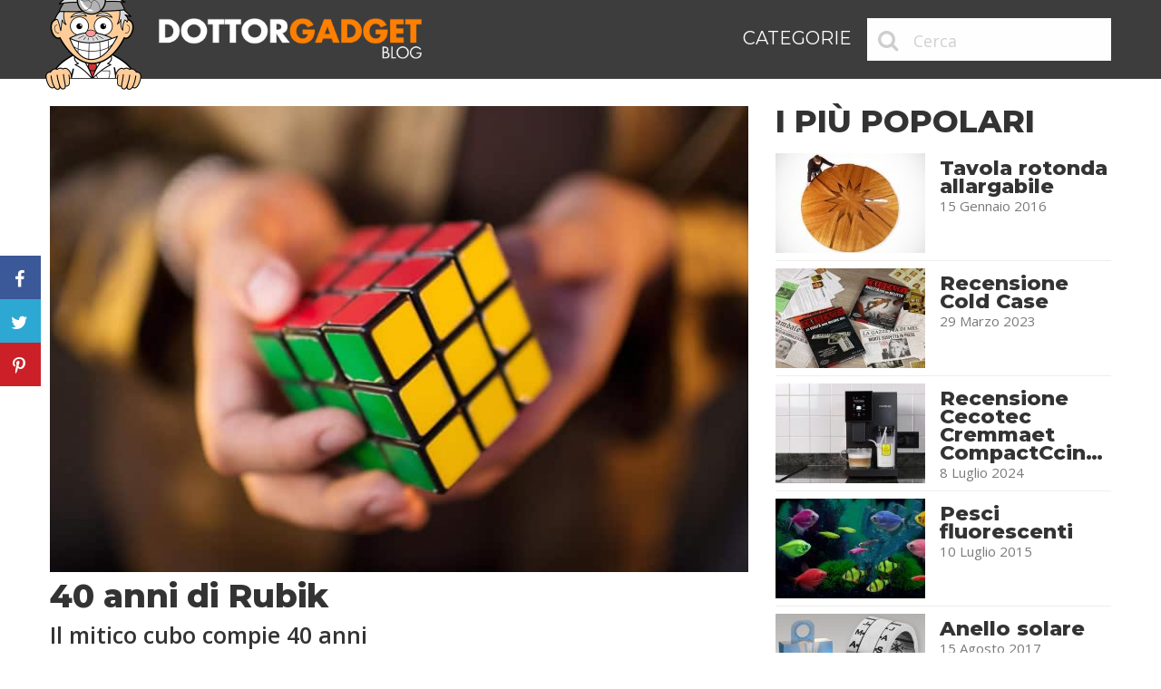

--- FILE ---
content_type: text/html; charset=UTF-8
request_url: https://www.dottorgadget.it/blog/40-anni-di-rubik/
body_size: 25073
content:
<!DOCTYPE html>
<html class="no-js" lang="it-IT">
<head itemscope itemtype="http://schema.org/WebSite">
	<meta charset="UTF-8">

	<!-- Always force latest IE rendering engine (even in intranet) & Chrome Frame -->
	<!--[if IE ]>
	<meta http-equiv="X-UA-Compatible" content="IE=edge,chrome=1">
	<![endif]-->
	<link rel="profile" href="http://gmpg.org/xfn/11" />
	<!--iOS/android/handheld specific -->
		<meta name="viewport" content="width=device-width, initial-scale=1">
		<meta name="apple-mobile-web-app-capable" content="yes">
		<meta name="apple-mobile-web-app-status-bar-style" content="black">
		<link rel="prefetch" href="https://www.dottorgadget.it/blog">
		<link rel="prerender" href="https://www.dottorgadget.it/blog">
		<meta itemprop="name" content="DottorGadget®" />
		<meta itemprop="url" content="https://www.dottorgadget.it/blog" />
				<meta itemprop="creator accountablePerson" content="Filippo Frigerio" />
			<link rel="pingback" href="https://www.dottorgadget.it/blog/xmlrpc.php" />
	<link rel="apple-touch-icon" sizes="180x180" href="/apple-touch-icon.png">
	<link rel="icon" type="image/png" href="/android-chrome-512x512.png" sizes="512x512">
	<link rel="icon" type="image/png" href="/android-chrome-192x192.png" sizes="192x192">
	<link rel="icon" type="image/png" href="/favicon-96x96.png" sizes="96x96">
	<link rel="icon" type="image/png" href="/favicon-32x32.png" sizes="32x32">
	<link rel="icon" type="image/png" href="/favicon-16x16.png" sizes="16x16">
	<meta name='robots' content='index, follow, max-image-preview:large, max-snippet:-1, max-video-preview:-1' />
<script type="text/javascript">document.documentElement.className = document.documentElement.className.replace( /\bno-js\b/,'js' );</script>
	<!-- This site is optimized with the Yoast SEO plugin v26.8 - https://yoast.com/product/yoast-seo-wordpress/ -->
	<title>40 anni di Rubik</title>
	<link rel="canonical" href="https://www.dottorgadget.it/blog/40-anni-di-rubik/" />
	<meta name="twitter:card" content="summary_large_image" />
	<meta name="twitter:title" content="40 anni di Rubik" />
	<meta name="twitter:description" content="Correva l’anno 1974, un professore di architettura e scultore ungherese di nome Ernő Rubik creò un cubo di legno molto particolare, era diviso in cubi più piccoli che potevano ruotare su due assi; La sua invenzione si diffuse tra i matematici ungheresi che lo trovavano molto interessante per studiare i problemi statistici e teorici che poneva. Ernő Rubik però non si fermò al prototipo e intuendone le potenzialità si mise al lavoro per migliorarlo, alla fine il risultato fu il cubo che tutti noi conosciamo, lo brevettò e iniziò a venderlo come gioco rompicapo chiamandolo Magic Cube. Solo con l’arrivo" />
	<meta name="twitter:image" content="https://www.dottorgadget.it/blog/wp-content/uploads/2014/05/40-anni-cubo-di-rubik.jpg" />
	<meta name="twitter:creator" content="@dottorgadget" />
	<meta name="twitter:site" content="@dottorgadget" />
	<meta name="twitter:label1" content="Scritto da" />
	<meta name="twitter:data1" content="Filippo" />
	<meta name="twitter:label2" content="Tempo di lettura stimato" />
	<meta name="twitter:data2" content="2 minuti" />
	<script type="application/ld+json" class="yoast-schema-graph">{"@context":"https://schema.org","@graph":[{"@type":"Article","@id":"https://www.dottorgadget.it/blog/40-anni-di-rubik/#article","isPartOf":{"@id":"https://www.dottorgadget.it/blog/40-anni-di-rubik/"},"author":{"name":"Filippo","@id":"https://www.dottorgadget.it/blog/#/schema/person/3cc9827cb3dce65aec08edc36356a082"},"headline":"40 anni di Rubik","datePublished":"2014-05-19T10:05:28+00:00","dateModified":"2025-08-12T07:33:20+00:00","mainEntityOfPage":{"@id":"https://www.dottorgadget.it/blog/40-anni-di-rubik/"},"wordCount":302,"commentCount":0,"image":{"@id":"https://www.dottorgadget.it/blog/40-anni-di-rubik/#primaryimage"},"thumbnailUrl":"https://www.dottorgadget.it/blog/wp-content/uploads/2014/05/40-anni-cubo-di-rubik.jpg","keywords":["Rubik"],"articleSection":["Giochi"],"inLanguage":"it-IT","potentialAction":[{"@type":"CommentAction","name":"Comment","target":["https://www.dottorgadget.it/blog/40-anni-di-rubik/#respond"]}]},{"@type":"WebPage","@id":"https://www.dottorgadget.it/blog/40-anni-di-rubik/","url":"https://www.dottorgadget.it/blog/40-anni-di-rubik/","name":"40 anni di Rubik","isPartOf":{"@id":"https://www.dottorgadget.it/blog/#website"},"primaryImageOfPage":{"@id":"https://www.dottorgadget.it/blog/40-anni-di-rubik/#primaryimage"},"image":{"@id":"https://www.dottorgadget.it/blog/40-anni-di-rubik/#primaryimage"},"thumbnailUrl":"https://www.dottorgadget.it/blog/wp-content/uploads/2014/05/40-anni-cubo-di-rubik.jpg","datePublished":"2014-05-19T10:05:28+00:00","dateModified":"2025-08-12T07:33:20+00:00","author":{"@id":"https://www.dottorgadget.it/blog/#/schema/person/3cc9827cb3dce65aec08edc36356a082"},"breadcrumb":{"@id":"https://www.dottorgadget.it/blog/40-anni-di-rubik/#breadcrumb"},"inLanguage":"it-IT","potentialAction":[{"@type":"ReadAction","target":["https://www.dottorgadget.it/blog/40-anni-di-rubik/"]}]},{"@type":"ImageObject","inLanguage":"it-IT","@id":"https://www.dottorgadget.it/blog/40-anni-di-rubik/#primaryimage","url":"https://www.dottorgadget.it/blog/wp-content/uploads/2014/05/40-anni-cubo-di-rubik.jpg","contentUrl":"https://www.dottorgadget.it/blog/wp-content/uploads/2014/05/40-anni-cubo-di-rubik.jpg","width":730,"height":487,"caption":"40-anni-cubo-di-rubik"},{"@type":"BreadcrumbList","@id":"https://www.dottorgadget.it/blog/40-anni-di-rubik/#breadcrumb","itemListElement":[{"@type":"ListItem","position":1,"name":"Home","item":"https://www.dottorgadget.it/blog/"},{"@type":"ListItem","position":2,"name":"40 anni di Rubik"}]},{"@type":"WebSite","@id":"https://www.dottorgadget.it/blog/#website","url":"https://www.dottorgadget.it/blog/","name":"DottorGadget®","description":"Un gadget al giorno leva il medico di torno","potentialAction":[{"@type":"SearchAction","target":{"@type":"EntryPoint","urlTemplate":"https://www.dottorgadget.it/blog/?s={search_term_string}"},"query-input":{"@type":"PropertyValueSpecification","valueRequired":true,"valueName":"search_term_string"}}],"inLanguage":"it-IT"},{"@type":"Person","@id":"https://www.dottorgadget.it/blog/#/schema/person/3cc9827cb3dce65aec08edc36356a082","name":"Filippo","image":{"@type":"ImageObject","inLanguage":"it-IT","@id":"https://www.dottorgadget.it/blog/#/schema/person/image/","url":"https://secure.gravatar.com/avatar/ee736bde69729344a4f0a989a14ac33282698f82a57df2a1d9dea09c2bc8a62d?s=96&d=mm&r=g","contentUrl":"https://secure.gravatar.com/avatar/ee736bde69729344a4f0a989a14ac33282698f82a57df2a1d9dea09c2bc8a62d?s=96&d=mm&r=g","caption":"Filippo"},"description":"E’ il più stretto collaboratore del Dottor Gadget, tant’è che viene spesso scambiato per il Grande Capo. Svolge il ruolo di blogger, critico, recensore, addetto alle fotocopie, talent scout dei gadget, segretario di se stesso, consigliere d’amministrazione, consigliere spirituale e tanti altri ruoli che non sa ancora di avere. Nel tempo libero corre, anche se alla fine si ritrova sempre al punto di partenza."}]}</script>
	<!-- / Yoast SEO plugin. -->


<script type="text/javascript" id="wpp-js" src="https://www.dottorgadget.it/blog/wp-content/plugins/wordpress-popular-posts/assets/js/wpp.min.js?ver=7.3.6" data-sampling="0" data-sampling-rate="5" data-api-url="https://www.dottorgadget.it/blog/wp-json/wordpress-popular-posts" data-post-id="38192" data-token="85c7fb7161" data-lang="0" data-debug="0"></script>
<style id='wp-img-auto-sizes-contain-inline-css' type='text/css'>
img:is([sizes=auto i],[sizes^="auto," i]){contain-intrinsic-size:3000px 1500px}
/*# sourceURL=wp-img-auto-sizes-contain-inline-css */
</style>
<link rel='stylesheet' id='sbi_styles-css' href='https://www.dottorgadget.it/blog/wp-content/plugins/instagram-feed/css/sbi-styles.min.css?ver=6.10.0' type='text/css' media='all' />
<style id='wp-block-library-inline-css' type='text/css'>
:root{--wp-block-synced-color:#7a00df;--wp-block-synced-color--rgb:122,0,223;--wp-bound-block-color:var(--wp-block-synced-color);--wp-editor-canvas-background:#ddd;--wp-admin-theme-color:#007cba;--wp-admin-theme-color--rgb:0,124,186;--wp-admin-theme-color-darker-10:#006ba1;--wp-admin-theme-color-darker-10--rgb:0,107,160.5;--wp-admin-theme-color-darker-20:#005a87;--wp-admin-theme-color-darker-20--rgb:0,90,135;--wp-admin-border-width-focus:2px}@media (min-resolution:192dpi){:root{--wp-admin-border-width-focus:1.5px}}.wp-element-button{cursor:pointer}:root .has-very-light-gray-background-color{background-color:#eee}:root .has-very-dark-gray-background-color{background-color:#313131}:root .has-very-light-gray-color{color:#eee}:root .has-very-dark-gray-color{color:#313131}:root .has-vivid-green-cyan-to-vivid-cyan-blue-gradient-background{background:linear-gradient(135deg,#00d084,#0693e3)}:root .has-purple-crush-gradient-background{background:linear-gradient(135deg,#34e2e4,#4721fb 50%,#ab1dfe)}:root .has-hazy-dawn-gradient-background{background:linear-gradient(135deg,#faaca8,#dad0ec)}:root .has-subdued-olive-gradient-background{background:linear-gradient(135deg,#fafae1,#67a671)}:root .has-atomic-cream-gradient-background{background:linear-gradient(135deg,#fdd79a,#004a59)}:root .has-nightshade-gradient-background{background:linear-gradient(135deg,#330968,#31cdcf)}:root .has-midnight-gradient-background{background:linear-gradient(135deg,#020381,#2874fc)}:root{--wp--preset--font-size--normal:16px;--wp--preset--font-size--huge:42px}.has-regular-font-size{font-size:1em}.has-larger-font-size{font-size:2.625em}.has-normal-font-size{font-size:var(--wp--preset--font-size--normal)}.has-huge-font-size{font-size:var(--wp--preset--font-size--huge)}.has-text-align-center{text-align:center}.has-text-align-left{text-align:left}.has-text-align-right{text-align:right}.has-fit-text{white-space:nowrap!important}#end-resizable-editor-section{display:none}.aligncenter{clear:both}.items-justified-left{justify-content:flex-start}.items-justified-center{justify-content:center}.items-justified-right{justify-content:flex-end}.items-justified-space-between{justify-content:space-between}.screen-reader-text{border:0;clip-path:inset(50%);height:1px;margin:-1px;overflow:hidden;padding:0;position:absolute;width:1px;word-wrap:normal!important}.screen-reader-text:focus{background-color:#ddd;clip-path:none;color:#444;display:block;font-size:1em;height:auto;left:5px;line-height:normal;padding:15px 23px 14px;text-decoration:none;top:5px;width:auto;z-index:100000}html :where(.has-border-color){border-style:solid}html :where([style*=border-top-color]){border-top-style:solid}html :where([style*=border-right-color]){border-right-style:solid}html :where([style*=border-bottom-color]){border-bottom-style:solid}html :where([style*=border-left-color]){border-left-style:solid}html :where([style*=border-width]){border-style:solid}html :where([style*=border-top-width]){border-top-style:solid}html :where([style*=border-right-width]){border-right-style:solid}html :where([style*=border-bottom-width]){border-bottom-style:solid}html :where([style*=border-left-width]){border-left-style:solid}html :where(img[class*=wp-image-]){height:auto;max-width:100%}:where(figure){margin:0 0 1em}html :where(.is-position-sticky){--wp-admin--admin-bar--position-offset:var(--wp-admin--admin-bar--height,0px)}@media screen and (max-width:600px){html :where(.is-position-sticky){--wp-admin--admin-bar--position-offset:0px}}

/*# sourceURL=wp-block-library-inline-css */
</style><style id='global-styles-inline-css' type='text/css'>
:root{--wp--preset--aspect-ratio--square: 1;--wp--preset--aspect-ratio--4-3: 4/3;--wp--preset--aspect-ratio--3-4: 3/4;--wp--preset--aspect-ratio--3-2: 3/2;--wp--preset--aspect-ratio--2-3: 2/3;--wp--preset--aspect-ratio--16-9: 16/9;--wp--preset--aspect-ratio--9-16: 9/16;--wp--preset--color--black: #000000;--wp--preset--color--cyan-bluish-gray: #abb8c3;--wp--preset--color--white: #ffffff;--wp--preset--color--pale-pink: #f78da7;--wp--preset--color--vivid-red: #cf2e2e;--wp--preset--color--luminous-vivid-orange: #ff6900;--wp--preset--color--luminous-vivid-amber: #fcb900;--wp--preset--color--light-green-cyan: #7bdcb5;--wp--preset--color--vivid-green-cyan: #00d084;--wp--preset--color--pale-cyan-blue: #8ed1fc;--wp--preset--color--vivid-cyan-blue: #0693e3;--wp--preset--color--vivid-purple: #9b51e0;--wp--preset--gradient--vivid-cyan-blue-to-vivid-purple: linear-gradient(135deg,rgb(6,147,227) 0%,rgb(155,81,224) 100%);--wp--preset--gradient--light-green-cyan-to-vivid-green-cyan: linear-gradient(135deg,rgb(122,220,180) 0%,rgb(0,208,130) 100%);--wp--preset--gradient--luminous-vivid-amber-to-luminous-vivid-orange: linear-gradient(135deg,rgb(252,185,0) 0%,rgb(255,105,0) 100%);--wp--preset--gradient--luminous-vivid-orange-to-vivid-red: linear-gradient(135deg,rgb(255,105,0) 0%,rgb(207,46,46) 100%);--wp--preset--gradient--very-light-gray-to-cyan-bluish-gray: linear-gradient(135deg,rgb(238,238,238) 0%,rgb(169,184,195) 100%);--wp--preset--gradient--cool-to-warm-spectrum: linear-gradient(135deg,rgb(74,234,220) 0%,rgb(151,120,209) 20%,rgb(207,42,186) 40%,rgb(238,44,130) 60%,rgb(251,105,98) 80%,rgb(254,248,76) 100%);--wp--preset--gradient--blush-light-purple: linear-gradient(135deg,rgb(255,206,236) 0%,rgb(152,150,240) 100%);--wp--preset--gradient--blush-bordeaux: linear-gradient(135deg,rgb(254,205,165) 0%,rgb(254,45,45) 50%,rgb(107,0,62) 100%);--wp--preset--gradient--luminous-dusk: linear-gradient(135deg,rgb(255,203,112) 0%,rgb(199,81,192) 50%,rgb(65,88,208) 100%);--wp--preset--gradient--pale-ocean: linear-gradient(135deg,rgb(255,245,203) 0%,rgb(182,227,212) 50%,rgb(51,167,181) 100%);--wp--preset--gradient--electric-grass: linear-gradient(135deg,rgb(202,248,128) 0%,rgb(113,206,126) 100%);--wp--preset--gradient--midnight: linear-gradient(135deg,rgb(2,3,129) 0%,rgb(40,116,252) 100%);--wp--preset--font-size--small: 13px;--wp--preset--font-size--medium: 20px;--wp--preset--font-size--large: 36px;--wp--preset--font-size--x-large: 42px;--wp--preset--spacing--20: 0.44rem;--wp--preset--spacing--30: 0.67rem;--wp--preset--spacing--40: 1rem;--wp--preset--spacing--50: 1.5rem;--wp--preset--spacing--60: 2.25rem;--wp--preset--spacing--70: 3.38rem;--wp--preset--spacing--80: 5.06rem;--wp--preset--shadow--natural: 6px 6px 9px rgba(0, 0, 0, 0.2);--wp--preset--shadow--deep: 12px 12px 50px rgba(0, 0, 0, 0.4);--wp--preset--shadow--sharp: 6px 6px 0px rgba(0, 0, 0, 0.2);--wp--preset--shadow--outlined: 6px 6px 0px -3px rgb(255, 255, 255), 6px 6px rgb(0, 0, 0);--wp--preset--shadow--crisp: 6px 6px 0px rgb(0, 0, 0);}:where(.is-layout-flex){gap: 0.5em;}:where(.is-layout-grid){gap: 0.5em;}body .is-layout-flex{display: flex;}.is-layout-flex{flex-wrap: wrap;align-items: center;}.is-layout-flex > :is(*, div){margin: 0;}body .is-layout-grid{display: grid;}.is-layout-grid > :is(*, div){margin: 0;}:where(.wp-block-columns.is-layout-flex){gap: 2em;}:where(.wp-block-columns.is-layout-grid){gap: 2em;}:where(.wp-block-post-template.is-layout-flex){gap: 1.25em;}:where(.wp-block-post-template.is-layout-grid){gap: 1.25em;}.has-black-color{color: var(--wp--preset--color--black) !important;}.has-cyan-bluish-gray-color{color: var(--wp--preset--color--cyan-bluish-gray) !important;}.has-white-color{color: var(--wp--preset--color--white) !important;}.has-pale-pink-color{color: var(--wp--preset--color--pale-pink) !important;}.has-vivid-red-color{color: var(--wp--preset--color--vivid-red) !important;}.has-luminous-vivid-orange-color{color: var(--wp--preset--color--luminous-vivid-orange) !important;}.has-luminous-vivid-amber-color{color: var(--wp--preset--color--luminous-vivid-amber) !important;}.has-light-green-cyan-color{color: var(--wp--preset--color--light-green-cyan) !important;}.has-vivid-green-cyan-color{color: var(--wp--preset--color--vivid-green-cyan) !important;}.has-pale-cyan-blue-color{color: var(--wp--preset--color--pale-cyan-blue) !important;}.has-vivid-cyan-blue-color{color: var(--wp--preset--color--vivid-cyan-blue) !important;}.has-vivid-purple-color{color: var(--wp--preset--color--vivid-purple) !important;}.has-black-background-color{background-color: var(--wp--preset--color--black) !important;}.has-cyan-bluish-gray-background-color{background-color: var(--wp--preset--color--cyan-bluish-gray) !important;}.has-white-background-color{background-color: var(--wp--preset--color--white) !important;}.has-pale-pink-background-color{background-color: var(--wp--preset--color--pale-pink) !important;}.has-vivid-red-background-color{background-color: var(--wp--preset--color--vivid-red) !important;}.has-luminous-vivid-orange-background-color{background-color: var(--wp--preset--color--luminous-vivid-orange) !important;}.has-luminous-vivid-amber-background-color{background-color: var(--wp--preset--color--luminous-vivid-amber) !important;}.has-light-green-cyan-background-color{background-color: var(--wp--preset--color--light-green-cyan) !important;}.has-vivid-green-cyan-background-color{background-color: var(--wp--preset--color--vivid-green-cyan) !important;}.has-pale-cyan-blue-background-color{background-color: var(--wp--preset--color--pale-cyan-blue) !important;}.has-vivid-cyan-blue-background-color{background-color: var(--wp--preset--color--vivid-cyan-blue) !important;}.has-vivid-purple-background-color{background-color: var(--wp--preset--color--vivid-purple) !important;}.has-black-border-color{border-color: var(--wp--preset--color--black) !important;}.has-cyan-bluish-gray-border-color{border-color: var(--wp--preset--color--cyan-bluish-gray) !important;}.has-white-border-color{border-color: var(--wp--preset--color--white) !important;}.has-pale-pink-border-color{border-color: var(--wp--preset--color--pale-pink) !important;}.has-vivid-red-border-color{border-color: var(--wp--preset--color--vivid-red) !important;}.has-luminous-vivid-orange-border-color{border-color: var(--wp--preset--color--luminous-vivid-orange) !important;}.has-luminous-vivid-amber-border-color{border-color: var(--wp--preset--color--luminous-vivid-amber) !important;}.has-light-green-cyan-border-color{border-color: var(--wp--preset--color--light-green-cyan) !important;}.has-vivid-green-cyan-border-color{border-color: var(--wp--preset--color--vivid-green-cyan) !important;}.has-pale-cyan-blue-border-color{border-color: var(--wp--preset--color--pale-cyan-blue) !important;}.has-vivid-cyan-blue-border-color{border-color: var(--wp--preset--color--vivid-cyan-blue) !important;}.has-vivid-purple-border-color{border-color: var(--wp--preset--color--vivid-purple) !important;}.has-vivid-cyan-blue-to-vivid-purple-gradient-background{background: var(--wp--preset--gradient--vivid-cyan-blue-to-vivid-purple) !important;}.has-light-green-cyan-to-vivid-green-cyan-gradient-background{background: var(--wp--preset--gradient--light-green-cyan-to-vivid-green-cyan) !important;}.has-luminous-vivid-amber-to-luminous-vivid-orange-gradient-background{background: var(--wp--preset--gradient--luminous-vivid-amber-to-luminous-vivid-orange) !important;}.has-luminous-vivid-orange-to-vivid-red-gradient-background{background: var(--wp--preset--gradient--luminous-vivid-orange-to-vivid-red) !important;}.has-very-light-gray-to-cyan-bluish-gray-gradient-background{background: var(--wp--preset--gradient--very-light-gray-to-cyan-bluish-gray) !important;}.has-cool-to-warm-spectrum-gradient-background{background: var(--wp--preset--gradient--cool-to-warm-spectrum) !important;}.has-blush-light-purple-gradient-background{background: var(--wp--preset--gradient--blush-light-purple) !important;}.has-blush-bordeaux-gradient-background{background: var(--wp--preset--gradient--blush-bordeaux) !important;}.has-luminous-dusk-gradient-background{background: var(--wp--preset--gradient--luminous-dusk) !important;}.has-pale-ocean-gradient-background{background: var(--wp--preset--gradient--pale-ocean) !important;}.has-electric-grass-gradient-background{background: var(--wp--preset--gradient--electric-grass) !important;}.has-midnight-gradient-background{background: var(--wp--preset--gradient--midnight) !important;}.has-small-font-size{font-size: var(--wp--preset--font-size--small) !important;}.has-medium-font-size{font-size: var(--wp--preset--font-size--medium) !important;}.has-large-font-size{font-size: var(--wp--preset--font-size--large) !important;}.has-x-large-font-size{font-size: var(--wp--preset--font-size--x-large) !important;}
/*# sourceURL=global-styles-inline-css */
</style>

<style id='classic-theme-styles-inline-css' type='text/css'>
/*! This file is auto-generated */
.wp-block-button__link{color:#fff;background-color:#32373c;border-radius:9999px;box-shadow:none;text-decoration:none;padding:calc(.667em + 2px) calc(1.333em + 2px);font-size:1.125em}.wp-block-file__button{background:#32373c;color:#fff;text-decoration:none}
/*# sourceURL=/wp-includes/css/classic-themes.min.css */
</style>
<link data-minify="1" rel='stylesheet' id='prestashopfeaturedproducts-style-css' href='https://www.dottorgadget.it/blog/wp-content/cache/min/1/blog/wp-content/plugins/prestashopfeaturedproducts/css/style.css?ver=1762468629' type='text/css' media='all' />
<link data-minify="1" rel='stylesheet' id='simplelightbox-0-css' href='https://www.dottorgadget.it/blog/wp-content/cache/min/1/blog/wp-content/plugins/nextgen-gallery/static/Lightbox/simplelightbox/simple-lightbox.css?ver=1762468629' type='text/css' media='all' />
<link data-minify="1" rel='stylesheet' id='wordpress-popular-posts-css-css' href='https://www.dottorgadget.it/blog/wp-content/cache/min/1/blog/wp-content/plugins/wordpress-popular-posts/assets/css/wpp.css?ver=1762468629' type='text/css' media='all' />
<link data-minify="1" rel='stylesheet' id='stylesheet-css' href='https://www.dottorgadget.it/blog/wp-content/cache/min/1/blog/wp-content/themes/dottorgadget-2016/style.css?ver=1762468629' type='text/css' media='all' />
<style id='stylesheet-inline-css' type='text/css'>

		body {}
		.pace .pace-progress, #mobile-menu-wrapper ul li a:hover { background: #ff8000; }
		.postauthor h5, .copyrights a, .single_post a, .textwidget a, .logo a, .pnavigation2 a, #sidebar a:hover, .copyrights a:hover, #site-footer .widget li a:hover, .related-posts a:hover, .reply a, .title a:hover, .post-info a:hover, #tabber .inside li a:hover, .readMore a, .fn a, a, a:hover, .navigation ul li:hover > a, .latestPost .title a:hover, .widget #wp-subscribe input.submit, .breadcrumb > div a:hover, .list-right .latestPost .title a:hover, .footerTop .header-social a:hover, .slider-nav.owl-carousel .slider-content .title a:hover, #header .navigation ul ul a:hover, #searchform:hover .fa-search, #category-list li a:hover, .slider-nav.owl-carousel .slider-content .title:hover, #copyright-note a:hover { color:#ff8000; }

		.contactform #submit, #site-footer .tagcloud a:hover, .currenttext, .pagination a:hover, .pagination .nav-previous a, .pagination .nav-next a, #tabber ul.tabs li a.selected, .tagcloud a:hover, .navigation ul .sfHover a, .woocommerce a.button, .woocommerce-page a.button, .woocommerce button.button, .woocommerce-page button.button, .woocommerce input.button, .woocommerce-page input.button, .woocommerce #respond input#submit, .woocommerce-page #respond input#submit, .woocommerce #content input.button, .woocommerce-page #content input.button, .woocommerce nav.woocommerce-pagination ul li a, .woocommerce-page nav.woocommerce-pagination ul li a, .woocommerce #content nav.woocommerce-pagination ul li a, .woocommerce-page #content nav.woocommerce-pagination ul li a, .woocommerce .bypostauthor:after, #searchsubmit, .woocommerce nav.woocommerce-pagination ul li a:hover, .woocommerce-page nav.woocommerce-pagination ul li a:hover, .woocommerce #content nav.woocommerce-pagination ul li a:hover, .woocommerce-page #content nav.woocommerce-pagination ul li a:hover, .woocommerce nav.woocommerce-pagination ul li a:focus, .woocommerce-page nav.woocommerce-pagination ul li a:focus, .woocommerce #content nav.woocommerce-pagination ul li a:focus, .woocommerce-page #content nav.woocommerce-pagination ul li a:focus, .woocommerce a.button, .woocommerce-page a.button, .woocommerce button.button, .woocommerce-page button.button, .woocommerce input.button, .woocommerce-page input.button, .woocommerce #respond input#submit, .woocommerce-page #respond input#submit, .woocommerce #content input.button, .woocommerce-page #content input.button, .widget #wp-subscribe, blockquote:after, .post-format-icons i, .sticky-navigation-active, #load-posts a, .latestPost-review-wrapper, .post-image .review-type-circle.review-total-only, .post-image .review-type-circle.wp-review-show-total, .category-image, .widget .review-total-only.small-thumb, .widget .review-total-only.small-thumb.review-type-star, #site-footer .widget #wp-subscribe form input.submit { background-color:#ff8000; color: #fff!important; }

		.owl-prev:hover, .owl-next:hover { background-color:#ff8000!important; }

		#site-header{background-color: #ff8000}

		input#author:focus, input#email:focus, input#url:focus, .contact-form input:focus, .contact-form textarea:focus { border-color: #ff8000; }

		#move-to-top, #commentform input#submit, .pri-btn, .button, #commentform input#submit, .contact-form input[type='submit'], .bg-slider .slide-button { background-color:#ff8000!important; }

		.pagination .nav-previous a:hover, .pagination .nav-next a:hover, #load-posts a:hover, .woocommerce nav.woocommerce-pagination ul li span.current, .woocommerce-page nav.woocommerce-pagination ul li span.current, .woocommerce #content nav.woocommerce-pagination ul li span.current, .woocommerce-page #content nav.woocommerce-pagination ul li span.current { background-color: #cc6600!important; }

		#move-to-top:hover, #commentform input#submit:hover, .pri-btn:hover, .bg-slider .slide-button:hover, .button:hover, #commentform input#submit:hover, .contact-form input[type='submit']:hover { background-color: #cc6600!important; }
		#site-footer { background: #333333}
		
		.shareit { top: 282px; left: auto; margin: 0 0 0 -123px; width: 90px; position: fixed; padding: 5px; border:none; border-right: 0;}
		.share-item {margin: 2px;}
		
		.bypostauthor .fn:after { content: "Autore"; position: relative; padding: 1px 10px; background:#ff8000; color: #FFF; font-size: 14px; margin-left: 5px;}
		
		
    	
			
/*# sourceURL=stylesheet-inline-css */
</style>
<link data-minify="1" rel='stylesheet' id='fontawesome-css' href='https://www.dottorgadget.it/blog/wp-content/cache/min/1/blog/wp-content/themes/dottorgadget-2016/css/font-awesome.min.css?ver=1762468629' type='text/css' media='all' />
<link data-minify="1" rel='stylesheet' id='responsive-css' href='https://www.dottorgadget.it/blog/wp-content/cache/min/1/blog/wp-content/themes/dottorgadget-2016/css/responsive.css?ver=1762468629' type='text/css' media='all' />
<script type="text/javascript" src="https://www.dottorgadget.it/blog/wp-includes/js/jquery/jquery.min.js?ver=3.7.1" id="jquery-core-js"></script>
<script type="text/javascript" src="https://www.dottorgadget.it/blog/wp-includes/js/jquery/jquery-migrate.min.js?ver=3.4.1" id="jquery-migrate-js" data-rocket-defer defer></script>
<script type="text/javascript" id="photocrati_ajax-js-extra">
/* <![CDATA[ */
var photocrati_ajax = {"url":"https://www.dottorgadget.it/blog/index.php?photocrati_ajax=1","rest_url":"https://www.dottorgadget.it/blog/wp-json/","wp_home_url":"https://www.dottorgadget.it/blog","wp_site_url":"https://www.dottorgadget.it/blog","wp_root_url":"https://www.dottorgadget.it/blog","wp_plugins_url":"https://www.dottorgadget.it/blog/wp-content/plugins","wp_content_url":"https://www.dottorgadget.it/blog/wp-content","wp_includes_url":"https://www.dottorgadget.it/blog/wp-includes/","ngg_param_slug":"nggallery","rest_nonce":"85c7fb7161"};
//# sourceURL=photocrati_ajax-js-extra
/* ]]> */
</script>
<script type="text/javascript" src="https://www.dottorgadget.it/blog/wp-content/plugins/nextgen-gallery/static/Legacy/ajax.min.js?ver=4.0.4" id="photocrati_ajax-js" data-rocket-defer defer></script>
<script type="text/javascript" id="customscript-js-extra">
/* <![CDATA[ */
var mts_customscript = {"responsive":"1","nav_menu":"secondary","ajax_url":"https://www.dottorgadget.it/blog/wp-admin/admin-ajax.php"};
//# sourceURL=customscript-js-extra
/* ]]> */
</script>
<script type="text/javascript" src="https://www.dottorgadget.it/blog/wp-content/themes/dottorgadget-2016/js/customscript.js?ver=6.9" id="customscript-js" data-rocket-defer defer></script>

		<!-- GA Google Analytics @ https://m0n.co/ga -->
		<script async src="https://www.googletagmanager.com/gtag/js?id=G-962T1KNSY8"></script>
		<script>
			window.dataLayer = window.dataLayer || [];
			function gtag(){dataLayer.push(arguments);}
			gtag('js', new Date());
			gtag('config', 'G-962T1KNSY8');
		</script>

	            <style id="wpp-loading-animation-styles">@-webkit-keyframes bgslide{from{background-position-x:0}to{background-position-x:-200%}}@keyframes bgslide{from{background-position-x:0}to{background-position-x:-200%}}.wpp-widget-block-placeholder,.wpp-shortcode-placeholder{margin:0 auto;width:60px;height:3px;background:#dd3737;background:linear-gradient(90deg,#dd3737 0%,#571313 10%,#dd3737 100%);background-size:200% auto;border-radius:3px;-webkit-animation:bgslide 1s infinite linear;animation:bgslide 1s infinite linear}</style>
            <link href="//fonts.googleapis.com/css?family=Open+Sans:normal|Montserrat:700|Montserrat:normal|Montserrat:800|Open+Sans:600&amp;subset=latin&display=swap" rel="stylesheet" type="text/css">
<style type="text/css">
#header .menu li, #header .menu li a { font-family: 'Open Sans'; font-weight: normal; font-size: 20px; color: #ffffff; }
.bg-slider .slide-button, .cat-img-inner .pri-btn, .slider-nav.owl-carousel .slider-content .button { font-family: 'Montserrat'; font-weight: 700; font-size: 18px; color: #ffffff; }
.latestPost .title a, .fn, .sidebar div.widget .post-title a, .widget #wp-subscribe input.submit, .popular-category a, .batch, .ajax-search-results li a, .widget .wpt_widget_content .entry-title a { font-family: 'Montserrat'; font-weight: normal; font-size: 20px; color: #333333; }
.single-title { font-family: 'Montserrat'; font-weight: 800; font-size: 36px; color: #333333; }
body, #wp-subscribe h4.title { font-family: 'Open Sans'; font-weight: normal; font-size: 15px; color: #888888; }
.post-info, .list-title, .ajax-search-results li .meta, .widget .wpt_widget_content .wpt-postmeta, .widget .wpt_comment_content, .wpt_excerpt { font-family: 'Open Sans'; font-weight: normal; font-size: 12px; color: #c6c6c6; }
.readMore { font-family: 'Open Sans'; font-weight: normal; font-size: 12px; color: #888888; }
#sidebar .widget { font-family: 'Open Sans'; font-weight: normal; font-size: 15px; color: #888888; }
.footer-widgets h3 { font-family: 'Montserrat'; font-weight: 800; font-size: 20px; color: #8b8e96; }
.footer-widgets { font-family: 'Open Sans'; font-weight: normal; font-size: 15px; color: #8b8e96; }
h1 { font-family: 'Montserrat'; font-weight: 800; font-size: 36px; color: #333333; }
h2 { font-family: 'Montserrat'; font-weight: 800; font-size: 30px; color: #333333; }
h3 { font-family: 'Montserrat'; font-weight: 800; font-size: 26px; color: #333333; }
h4 { font-family: 'Open Sans'; font-weight: 600; font-size: 24px; color: #444444; }
h5 { font-family: 'Open Sans'; font-weight: 600; font-size: 20px; color: #444444; }
h6 { font-family: 'Open Sans'; font-weight: 600; font-size: 18px; color: #444444; }
</style>
<meta property="fb:app_id" content="301806933260748" />
<meta property="og:title" content="40 anni di Rubik" />
<meta property="og:type" content="article" />
<meta property="og:image" content="https://www.dottorgadget.it/wp-content/uploads/2014/05/40-anni-cubo-di-rubik.jpg" />
<meta property="og:url" content="https://www.dottorgadget.it/blog/40-anni-di-rubik/" />
<meta property="og:description" content="Correva l’anno 1974, un professore di architettura e scultore ungherese di nome Ernő Rubik creò un cubo di legno molto particolare, era diviso in cubi più piccoli che potevano ruotare su due assi; La sua invenzione si diffuse tra i matematici ungheresi che lo trovavano molto interessante per studiare i problemi statistici e teorici che poneva. Ernő Rubik però non si fermò al prototipo e intuendone le potenzialità si mise al lavoro per migliorarlo, alla fine il risultato fu il cubo che tutti noi conosciamo, lo brevettò e iniziò a venderlo come gioco rompicapo chiamandolo Magic Cube. Solo con l’arrivo [...]" />
<meta property="og:site_name" content="DottorGadget®" />

<!-- Instagram Feed CSS -->
<style type="text/css">
#sb_instagram { margin-top: 2rem; }
#sb_instagram .sbi_photo img { max-width: 100%; }
</style>
		<style type="text/css" id="wp-custom-css">
			/* css vario*/
.wp-caption {
		float: left;
    border: none;
		margin: 0.8rem 0 2rem 0;
    padding: 0;
    font-size: 1rem;
}
.wp-caption-text {
	  font-size: 1rem;
    line-height: 1;
}
/* nextgen gallery plugin */
.ngg-galleryoverview.default-view .ngg-gallery-thumbnail-box {
	max-width: 33% !important;
}
.ngg-galleryoverview {
    margin-top: 0px !important;
    margin-bottom: 34px !important;
}
.ngg-galleryoverview.default-view .ngg-gallery-thumbnail a {
    border: 4px solid #eee;
}

.sl-overlay {
    background: #000 !important;
    opacity: 0.92 !important;
}
.sl-wrapper .sl-navigation button,
.sl-wrapper .sl-counter {
	color: #fff !important;	
}
 @media only screen and (max-width: 767px) {
	 .ngg-galleryoverview {
    	margin-bottom: 0px !important;
}
	.ngg-galleryoverview.default-view .ngg-gallery-thumbnail a {
		border: none;
	}
}
/* ---------- max buttons plugin ---------- */
a.maxbutton {
    /* display: block !important; */
    margin: 0 auto 1.5rem;
}
/* --- COOKIE --- */
.cli-modal-backdrop.cli-show {
}
#cookie-law-info-bar {
	border-radius: 10px !important;
	padding: 25px 35px 15px!important;
}
.cli-modal-content {
	border-radius: 10px!important;
}
h5.cli_messagebar_head {
	font-size: 1.5rem;
	font-weight: 700;
	padding-bottom: 1rem;
}
.cli-plugin-button {
	box-sizing: border-box;
	width: 46% !important;
	margin: 0 2%;
	border: 2px solid #ff8000!important;
	font-size: 1.1rem!important;
	font-weight: 700!important;
	border-radius: 4px;
	line-height: 2rem!important;
	padding: 8px 20px 8px 20px;
	-webkit-transition: opacity 0.15s ease;
-o-transition: opacity 0.10s ease;
transition: opacity 0.10s ease;
}
.cli-plugin-button:hover {
	opacity: .85;
}
.cli_settings_button {
	margin-top: 24px;
	background: #fff!important;
	border: 2px solid #ff8000!important;
	color: #ff8000!important;
}
.wt-cli-accept-btn:hover {
		background: #ff8000!important;
}
a#cookie_action_close_header_reject {
	cursor: pointer;
	text-decoration: underline;
	float: left;
	color: #7a7a7a!important;
	padding-top: .4rem;
	font-size: .85rem;
}
.cli-privacy-content {
	width: 100%;
}
.cli-privacy-content-text {
	color: #7a7a7a !important;
}
.cli-tab-footer .wt-cli-privacy-accept-btn {
  background: #ff8000 !important;
  border-radius: 4px !important;
  font-weight: 700 !important;
}
.wt-cli-ckyes-footer-section {
	display: none;
}
@media (max-width: 720px) {
	h5.cli_messagebar_head {
		font-size: 1.3rem;
	}
	.cli-plugin-button {
		width: 70% !important;
		margin: 0 15%;
	}
	.cli_settings_button {
		margin-top: 24px;
		margin-bottom: 10px;
	}
	#cookie-law-info-bar {
		border-radius: 10px!important;
		padding-left: 15px!important;
		padding-right: 15px!important;
	}
}

		</style>
		<noscript><style id="rocket-lazyload-nojs-css">.rll-youtube-player, [data-lazy-src]{display:none !important;}</style></noscript>
	<link rel="preload" href="https://www.dottorgadget.it/blog/wp-content/uploads/2014/05/40-anni-cubo-di-rubik.jpg" as="image">
<meta name="generator" content="WP Rocket 3.20.3" data-wpr-features="wpr_defer_js wpr_lazyload_images wpr_minify_css wpr_preload_links wpr_desktop" /></head>
<body id="blog" class="wp-singular post-template-default single single-post postid-38192 single-format-standard wp-theme-dottorgadget-2016 main" itemscope itemtype="http://schema.org/WebPage">

	<a href="#content_box" class="skip-nav">Vai al contenuto principale</a>

		<header data-rocket-location-hash="5edf10f8988855a196ea46f963e33186" id="site-header" class="" role="banner" itemscope itemtype="http://schema.org/WPHeader">
				<!--
					<div id="catcher" class="clear" ></div>
			<div class="sticky-navigation" role="navigation" itemscope itemtype="http://schema.org/SiteNavigationElement">
				-->
		<div data-rocket-location-hash="6005da2017e5fd3302f88d75d9af55c2" class="container">
			<div data-rocket-location-hash="14cb77cabf1af5e0e20c8ad093bcb08a" id="header">
				<div id="doc-header" role="img" aria-label="Mascotte DottorGadget"></div>
				<div class="logo-wrap">
					<span id="logo" class="logo image-logo" itemprop="headline">
												<a href="https://www.dottorgadget.it/blog/">
							<img src="data:image/svg+xml,%3Csvg%20xmlns='http://www.w3.org/2000/svg'%20viewBox='0%200%20800%20124'%3E%3C/svg%3E" width="800" height="124" alt="DottorGadget" data-lazy-src="https://www.dottorgadget.it/blog/wp-content/themes/dottorgadget-2016/images/logo.png"><noscript><img src="https://www.dottorgadget.it/blog/wp-content/themes/dottorgadget-2016/images/logo.png" width="800" height="124" alt="DottorGadget"></noscript>
						</a>
											</span><!-- END #logo -->
				</div>
								<div id="secondary-navigation" role="navigation" itemscope itemtype="http://schema.org/SiteNavigationElement">
					<a href="#" id="pull" class="toggle-mobile-menu fa fa-bars"></a>
					<nav class="navigation clearfix mobile-menu-wrapper">
													<div class="elem-menu-mobile titolo"><a href="#" class="toggle-mobile-menu"><span class="no-indent fa fa-arrow-left"></span> Chiudi Menu</a></div>
							<ul id="menu-categorie" class="menu clearfix"><li id="menu-item-61211" class="menu-item menu-item-type-custom menu-item-object-custom menu-item-has-children menu-item-61211"><a href="https://www.dottorgadget.it/blog/categorie/">Categorie</a>
<ul class="sub-menu">
	<li id="menu-item-21746" class="menu-item menu-item-type-taxonomy menu-item-object-category menu-item-has-children menu-item-21746"><a href="https://www.dottorgadget.it/blog/casa-e-ufficio/">&#x1f3e0; Casa e ufficio</a>
	<ul class="sub-menu">
		<li id="menu-item-46517" class="menu-item menu-item-type-taxonomy menu-item-object-category menu-item-46517"><a href="https://www.dottorgadget.it/blog/casa-e-ufficio/arredo/">Arredo</a></li>
		<li id="menu-item-46415" class="menu-item menu-item-type-taxonomy menu-item-object-category menu-item-46415"><a href="https://www.dottorgadget.it/blog/casa-e-ufficio/bagno/">&#x1f6c1; Bagno</a></li>
		<li id="menu-item-46420" class="menu-item menu-item-type-taxonomy menu-item-object-category menu-item-has-children menu-item-46420"><a href="https://www.dottorgadget.it/blog/casa-e-ufficio/cucina/">&#x1f9d1;&#x200d;&#x1f373; Cucina</a>
		<ul class="sub-menu">
			<li id="menu-item-79186" class="menu-item menu-item-type-taxonomy menu-item-object-category menu-item-79186"><a href="https://www.dottorgadget.it/blog/casa-e-ufficio/cucina/bicchieri-e-bicchierini/">&#x1f95b; Bicchieri e bicchierini</a></li>
			<li id="menu-item-75993" class="menu-item menu-item-type-taxonomy menu-item-object-category menu-item-75993"><a href="https://www.dottorgadget.it/blog/casa-e-ufficio/tazze-e-mug/">&#x1f964; Tazze e mug</a></li>
		</ul>
</li>
		<li id="menu-item-46518" class="menu-item menu-item-type-taxonomy menu-item-object-category menu-item-46518"><a href="https://www.dottorgadget.it/blog/casa-e-ufficio/giardino/">&#x1f331;Giardino</a></li>
		<li id="menu-item-97820" class="menu-item menu-item-type-taxonomy menu-item-object-category menu-item-97820"><a href="https://www.dottorgadget.it/blog/casa-e-ufficio/illuminazione/">&#x1f4a1;Illuminazione</a></li>
		<li id="menu-item-46519" class="menu-item menu-item-type-taxonomy menu-item-object-category menu-item-46519"><a href="https://www.dottorgadget.it/blog/casa-e-ufficio/ufficio/">&#x1f4bc; Ufficio</a></li>
	</ul>
</li>
	<li id="menu-item-64997" class="menu-item menu-item-type-taxonomy menu-item-object-category menu-item-64997"><a href="https://www.dottorgadget.it/blog/cibi-e-bevande/">&#x1f355; Cibi e bevande</a></li>
	<li id="menu-item-21745" class="menu-item menu-item-type-taxonomy menu-item-object-category menu-item-has-children menu-item-21745"><a href="https://www.dottorgadget.it/blog/gadget/">Gadget</a>
	<ul class="sub-menu">
		<li id="menu-item-21754" class="menu-item menu-item-type-taxonomy menu-item-object-category menu-item-21754"><a href="https://www.dottorgadget.it/blog/gadget/eco/">Eco</a></li>
		<li id="menu-item-21751" class="menu-item menu-item-type-taxonomy menu-item-object-category menu-item-21751"><a href="https://www.dottorgadget.it/blog/gadget/extreme-gadget/">Extreme Gadget</a></li>
		<li id="menu-item-21752" class="menu-item menu-item-type-taxonomy menu-item-object-category menu-item-21752"><a href="https://www.dottorgadget.it/blog/gadget/retro/">&#x1f4fb; Retro</a></li>
	</ul>
</li>
	<li id="menu-item-46523" class="menu-item menu-item-type-taxonomy menu-item-object-category menu-item-has-children menu-item-46523"><a href="https://www.dottorgadget.it/blog/festivita/">Festività</a>
	<ul class="sub-menu">
		<li id="menu-item-46524" class="menu-item menu-item-type-taxonomy menu-item-object-category menu-item-46524"><a href="https://www.dottorgadget.it/blog/festivita/halloween/">&#x1f383; Halloween</a></li>
		<li id="menu-item-46525" class="menu-item menu-item-type-taxonomy menu-item-object-category menu-item-46525"><a href="https://www.dottorgadget.it/blog/festivita/natale/">&#x1f384; Natale</a></li>
	</ul>
</li>
	<li id="menu-item-46665" class="menu-item menu-item-type-taxonomy menu-item-object-category current-post-ancestor current-menu-parent current-post-parent menu-item-has-children menu-item-46665"><a href="https://www.dottorgadget.it/blog/toys/">&#x1f916; Giochi</a>
	<ul class="sub-menu">
		<li id="menu-item-54336" class="menu-item menu-item-type-taxonomy menu-item-object-category menu-item-54336"><a href="https://www.dottorgadget.it/blog/toys/carte-da-gioco/">&#x1f0cf; Carte da gioco</a></li>
		<li id="menu-item-46440" class="menu-item menu-item-type-taxonomy menu-item-object-category menu-item-46440"><a href="https://www.dottorgadget.it/blog/toys/lego/">LEGO</a></li>
		<li id="menu-item-47442" class="menu-item menu-item-type-taxonomy menu-item-object-category menu-item-47442"><a href="https://www.dottorgadget.it/blog/toys/peluche/">&#x1f9f8; Peluche</a></li>
	</ul>
</li>
	<li id="menu-item-46666" class="menu-item menu-item-type-taxonomy menu-item-object-category menu-item-has-children menu-item-46666"><a href="https://www.dottorgadget.it/blog/toys/giochi-da-tavolo/">&#x265f;&#xfe0f; Giochi da tavolo</a>
	<ul class="sub-menu">
		<li id="menu-item-110404" class="menu-item menu-item-type-taxonomy menu-item-object-category menu-item-110404"><a href="https://www.dottorgadget.it/blog/toys/giochi-da-tavolo-per-bambini/">Giochi da tavolo per bambini</a></li>
	</ul>
</li>
	<li id="menu-item-61513" class="menu-item menu-item-type-taxonomy menu-item-object-category menu-item-has-children menu-item-61513"><a href="https://www.dottorgadget.it/blog/interessi/">Interessi</a>
	<ul class="sub-menu">
		<li id="menu-item-62268" class="menu-item menu-item-type-taxonomy menu-item-object-category menu-item-62268"><a href="https://www.dottorgadget.it/blog/interessi/barbecue/">&#x1f356;Barbecue</a></li>
		<li id="menu-item-61514" class="menu-item menu-item-type-taxonomy menu-item-object-category menu-item-61514"><a href="https://www.dottorgadget.it/blog/interessi/birra/">&#x1f37a; Birra</a></li>
		<li id="menu-item-61515" class="menu-item menu-item-type-taxonomy menu-item-object-category menu-item-61515"><a href="https://www.dottorgadget.it/blog/interessi/libri/">&#x1f4d6; Libri</a></li>
		<li id="menu-item-62335" class="menu-item menu-item-type-taxonomy menu-item-object-category menu-item-62335"><a href="https://www.dottorgadget.it/blog/interessi/te/">&#x1f375; The e infusi</a></li>
		<li id="menu-item-61516" class="menu-item menu-item-type-taxonomy menu-item-object-category menu-item-61516"><a href="https://www.dottorgadget.it/blog/interessi/vino/">&#x1f377; Vino</a></li>
	</ul>
</li>
	<li id="menu-item-21755" class="menu-item menu-item-type-taxonomy menu-item-object-category menu-item-has-children menu-item-21755"><a href="https://www.dottorgadget.it/blog/lifestyle/">Lifestyle</a>
	<ul class="sub-menu">
		<li id="menu-item-21750" class="menu-item menu-item-type-taxonomy menu-item-object-category menu-item-21750"><a href="https://www.dottorgadget.it/blog/lifestyle/abbigliamento/">&#x1f456;Abbigliamento</a></li>
		<li id="menu-item-46513" class="menu-item menu-item-type-taxonomy menu-item-object-category menu-item-46513"><a href="https://www.dottorgadget.it/blog/lifestyle/accessori/">&#x1f576;&#xfe0f; Accessori</a></li>
		<li id="menu-item-46514" class="menu-item menu-item-type-taxonomy menu-item-object-category menu-item-46514"><a href="https://www.dottorgadget.it/blog/lifestyle/animali/">&#x1f436; Animali</a></li>
		<li id="menu-item-83806" class="menu-item menu-item-type-taxonomy menu-item-object-category menu-item-83806"><a href="https://www.dottorgadget.it/blog/lifestyle/mare-e-piscina/">&#x1f3ca;&#x200d;&#x2642;&#xfe0f; Mare e piscina</a></li>
		<li id="menu-item-46515" class="menu-item menu-item-type-taxonomy menu-item-object-category menu-item-46515"><a href="https://www.dottorgadget.it/blog/lifestyle/travestimenti/">&#x1f479; Travestimenti</a></li>
		<li id="menu-item-46516" class="menu-item menu-item-type-taxonomy menu-item-object-category menu-item-46516"><a href="https://www.dottorgadget.it/blog/lifestyle/orologi-da-polso/">&#x231a; Orologi da polso</a></li>
		<li id="menu-item-46978" class="menu-item menu-item-type-taxonomy menu-item-object-category menu-item-46978"><a href="https://www.dottorgadget.it/blog/lifestyle/sport-e-outdoor/">&#x26bd; Sport e Outdoor</a></li>
	</ul>
</li>
	<li id="menu-item-46520" class="menu-item menu-item-type-taxonomy menu-item-object-category menu-item-has-children menu-item-46520"><a href="https://www.dottorgadget.it/blog/nerd/">&#x1f47e; Nerd</a>
	<ul class="sub-menu">
		<li id="menu-item-51049" class="menu-item menu-item-type-taxonomy menu-item-object-category menu-item-51049"><a href="https://www.dottorgadget.it/blog/nerd/breaking-bad/">Breaking Bad</a></li>
		<li id="menu-item-46622" class="menu-item menu-item-type-taxonomy menu-item-object-category menu-item-46622"><a href="https://www.dottorgadget.it/blog/nerd/dungeons-and-dragons/">D&amp;D</a></li>
		<li id="menu-item-46521" class="menu-item menu-item-type-taxonomy menu-item-object-category menu-item-46521"><a href="https://www.dottorgadget.it/blog/nerd/doctor-who/">Doctor Who</a></li>
		<li id="menu-item-51053" class="menu-item menu-item-type-taxonomy menu-item-object-category menu-item-51053"><a href="https://www.dottorgadget.it/blog/nerd/game-of-thrones/">Game of Thrones</a></li>
		<li id="menu-item-63740" class="menu-item menu-item-type-taxonomy menu-item-object-category menu-item-63740"><a href="https://www.dottorgadget.it/blog/nerd/harry-potter/">Harry Potter</a></li>
		<li id="menu-item-65043" class="menu-item menu-item-type-taxonomy menu-item-object-category menu-item-65043"><a href="https://www.dottorgadget.it/blog/nerd/nintendo/">Nintendo</a></li>
		<li id="menu-item-48236" class="menu-item menu-item-type-taxonomy menu-item-object-category menu-item-48236"><a href="https://www.dottorgadget.it/blog/nerd/star-trek/">&#x1f596;&#x1f3fd; Star Trek</a></li>
		<li id="menu-item-46522" class="menu-item menu-item-type-taxonomy menu-item-object-category menu-item-46522"><a href="https://www.dottorgadget.it/blog/nerd/star-wars/">Star Wars</a></li>
		<li id="menu-item-47170" class="menu-item menu-item-type-taxonomy menu-item-object-category menu-item-has-children menu-item-47170"><a href="https://www.dottorgadget.it/blog/nerd/supereroi/">Supereroi</a>
		<ul class="sub-menu">
			<li id="menu-item-78382" class="menu-item menu-item-type-taxonomy menu-item-object-category menu-item-78382"><a href="https://www.dottorgadget.it/blog/nerd/supereroi/dc-comics/">DC Comics</a></li>
			<li id="menu-item-78381" class="menu-item menu-item-type-taxonomy menu-item-object-category menu-item-78381"><a href="https://www.dottorgadget.it/blog/nerd/supereroi/marvel/">Marvel</a></li>
		</ul>
</li>
		<li id="menu-item-51851" class="menu-item menu-item-type-taxonomy menu-item-object-category menu-item-51851"><a href="https://www.dottorgadget.it/blog/nerd/zombie/">&#x1f9df; Zombie</a></li>
	</ul>
</li>
	<li id="menu-item-21749" class="menu-item menu-item-type-taxonomy menu-item-object-category menu-item-has-children menu-item-21749"><a href="https://www.dottorgadget.it/blog/tecnologia/">&#x1f4be; Tecnologia</a>
	<ul class="sub-menu">
		<li id="menu-item-47365" class="menu-item menu-item-type-taxonomy menu-item-object-category menu-item-47365"><a href="https://www.dottorgadget.it/blog/tecnologia/casa-hi-tech/">&#x1f4fa; Casa Hi-Tech</a></li>
		<li id="menu-item-46784" class="menu-item menu-item-type-taxonomy menu-item-object-category menu-item-46784"><a href="https://www.dottorgadget.it/blog/tecnologia/gadget-usb/">&#x1f50c; Gadget USB</a></li>
		<li id="menu-item-46610" class="menu-item menu-item-type-taxonomy menu-item-object-category menu-item-46610"><a href="https://www.dottorgadget.it/blog/tecnologia/smartphone-e-tablet/">&#x1f4f1; Smartphone e Tablet</a></li>
		<li id="menu-item-98295" class="menu-item menu-item-type-taxonomy menu-item-object-category menu-item-98295"><a href="https://www.dottorgadget.it/blog/tecnologia/videogame/">&#x1f3ae; Videogame</a></li>
	</ul>
</li>
	<li id="menu-item-111834" class="menu-item menu-item-type-custom menu-item-object-custom menu-item-111834"><a href="https://www.dottorgadget.it/news/regalare-una-stella/">&#x2b50; Regala una stella</a></li>
</ul>
</li>
</ul>							
							<!-- mostro/nascondo bottone store -->
							
							<div class="elem-menu-mobile"><a  title="Contattaci" href="/blog/contattaci/">Contattaci</a></div>
							<div class="elem-menu-mobile"><a title="Info" href="/blog/info/">Info</a></div>
							<div class="searchTop"><form method="get" id="searchform" class="search-form" role="search" action="https://www.dottorgadget.it/blog" _lpchecked="1">
	<fieldset>
		<!--
		<input type="text" name="s" id="s" aria-label="Cerca" value="" placeholder="Cerca"  autocomplete="off" />
		-->
		<input type="text" name="s" id="s" aria-label="Cerca" aria-label="Cerca" value="" placeholder="Cerca" autocomplete="off" />
		<input id="search-image" class="sbutton" type="submit" value="" />
		<button type="submit" aria-label="Cerca">
			<i class="fa fa-search"></i>
		</button>
	</fieldset>
</form>
</div>
							
							<!--
							<ul id="social-header">
							  <li>
							  	<a href="https://www.instagram.com/dottorgadget.it/" class="header-instagram" target="_blank" rel="nofollow noopener noreferrer"><span class="fa fa-instagram"></span></a>
								<a href="https://www.facebook.com/DottorGadget/" class="header-facebook" target="_blank" rel="nofollow noopener noreferrer"><span class="fa fa-facebook"></span></a>
								<a href="https://twitter.com/dottorgadget" class="header-twitter" target="_blank" rel="nofollow noopener noreferrer"><span class="fa fa-twitter"></span></a>
								<a href="https://www.youtube.com/user/dottorgadget" class="header-youtube-play" target="_blank" rel="nofollow noopener noreferrer"><span class="fa fa-youtube-play"></span></a>
							  </li>
							  -->
								<!--																			<a href="https://www.facebook.com/DottorGadget/" class="header-facebook" target="_blank" rel="nofollow noopener noreferrer"><span class="fa fa-facebook"></span></a>
																																				<a href="https://twitter.com/dottorgadget" class="header-twitter" target="_blank" rel="nofollow noopener noreferrer"><span class="fa fa-twitter"></span></a>
																																				<a href="https://plus.google.com/+DottorgadgetIt/" class="header-google-plus" target="_blank" rel="nofollow noopener noreferrer"><span class="fa fa-google-plus"></span></a>
																																				<a href="https://www.youtube.com/user/dottorgadget" class="header-youtube-play" target="_blank" rel="nofollow noopener noreferrer"><span class="fa fa-youtube-play"></span></a>
																	-->
							<!--
							</ul>
							-->
											</nav>
					<div id="overlay" class="toggle-mobile-menu"></div>
				</div>
							<div style="clear: both;" > </div>
			</div><!--#header-->
		</div><!--.container-->

		<!--
					</div>
				-->

        	</header>
	<div data-rocket-location-hash="942f4adb2ab1900d6d8f07b968b40a25" class="main-container" id="main-container">

<div data-rocket-location-hash="ce7ad01216f7b8dfefb1c77b58cb4f4c" id="page" class="single clearfix">
	<!--<article class="article" itemscope itemtype="http://schema.org/review">-->
	<article data-rocket-location-hash="38d92a8bed2936e6e5b14b2471255c3d" class="article" itemscope itemtype="http://schema.org/articleBody">
		<div id="content_box" >
							<div id="post-38192" class="g post post-38192 type-post status-publish format-standard has-post-thumbnail hentry category-toys tag-rubik has_thumb">
					
								<div class="single_post">
									<div class="featured-thumbnail single-featured"><img itemprop="image" src="data:image/svg+xml,%3Csvg%20xmlns='http://www.w3.org/2000/svg'%20viewBox='0%200%200%200'%3E%3C/svg%3E" data-lazy-src="https://www.dottorgadget.it/blog/wp-content/uploads/2014/05/40-anni-cubo-di-rubik.jpg"><noscript><img itemprop="image" src="https://www.dottorgadget.it/blog/wp-content/uploads/2014/05/40-anni-cubo-di-rubik.jpg"></noscript></div>									<div class="single-post-content">
										<header>
											<h1 class="title single-title entry-title" itemprop="itemReviewed">40 anni di Rubik</h1>
											<h4 class="subtitle_head">Il mitico cubo compie 40 anni</h4>																	<div class="post-info">
																<span class="theauthor"><i class="fa fa-user"></i> <span><a rel="nofollow" href="https://www.dottorgadget.it/blog/author/filippo/" title="Articoli scritti da Filippo" rel="author">Filippo</a></span></span>
														<span class="thetime updated"><i class="fa fa-clock-o"></i> <span>19 Maggio 2014</span></span>
														<span class="thecategory"><i class="fa fa-tags"></i> <a href="https://www.dottorgadget.it/blog/toys/" title="View all posts in Giochi" >Giochi</a></span>
														<span class="thecomment"><i class="fa fa-comments"></i> <a rel="nofollow" href="https://www.dottorgadget.it/blog/40-anni-di-rubik/#respond" itemprop="interactionCount">Nessun commento</a></span>
												</div>
														</header><!--.headline_area-->
										<div class="post-single-content box mark-links entry-content">
																																	
											<div class="thecontent">
												<p>Correva l’anno <strong>1974</strong>, un professore di architettura e scultore ungherese di nome <em>Ernő Rubik</em> creò un cubo di legno molto particolare, era diviso in cubi più piccoli che potevano ruotare su due assi; La sua invenzione si diffuse tra i matematici ungheresi che lo trovavano molto interessante per studiare i problemi statistici e teorici che poneva.<br />
Ernő Rubik però non si fermò al prototipo e intuendone le potenzialità si mise al lavoro per migliorarlo, alla fine il risultato fu il cubo che tutti noi conosciamo, lo brevettò e iniziò a venderlo <a href="https://www.dottorgadget.it/blog/tag/rompicapo/">come gioco rompicapo</a> chiamandolo <em><strong>Magic Cube</strong></em>.<br />
Solo con l’arrivo della <strong>Ideal Toys</strong> nel 1980 il rompicapo divenne un successo mondiale, e proprio quell’anno cambiò nome diventando il<strong> Cubo di Rubik</strong>.</p>
<p>Questa breve storia spiega perché il vero anno di nascita del cubo non è il 1980 bensì il 1974, quindi quest’anno si celebra un compleanno molto importante, il <strong>40° anniversario dalla nascita del cubo di Rubik</strong>.<br />
Il celebre rompicapo si è guadagnato anche gli auguri di <em>Google</em> che ha dedicato a <strong>Rubik</strong> un <em>doodle</em> interattivo che permette di giocare con il cubo.<br />
Una simile attenzione mediatica non è affatto esagerata, dopotutto stiamo parlando del rompicapo più celebre, del giocattolo più venduto di sempre e anche di un’icona pop intramontabile.<br />
Un simile colosso non poteva che avere una linea di prodotti ufficiali&nbsp;ricca e molto varia, e non sto parlando delle versioni alternative del cubo, bensì di <strong>gadget</strong> che vanno dai mug a forma cubica alle cover per iPhone, dai sottobicchieri agli speaker portatili.<br />
Quindi se volete celebrare il <strong>cubo di Rubik</strong> in maniera alternativa avete solo l’imbarazzo della scelta, così godrete di tutta la bellezza del cubo senza la frustrazione data dal non riuscire a risolverlo.</p>
<p>W il <strong>Cubo di Rubik</strong> e che possa avere altri 40 anni di successi!</p>

			<script type="text/javascript">
			jQuery(document).ready(function($) {
				$.post('https://www.dottorgadget.it/blog/wp-admin/admin-ajax.php', {action: 'mts_view_count', id: '38192'});
			});
			</script>
												<!-- link prodotto a fine articolo -->
																								<!-- /link prodotto a fine articolo -->

											</div>

											<!-- BLOCCO BANNER NATALE (per funzionare va anche installato il plugin)
											[wp-image-refresh]											-->

																						
											<!--
											<a style="margin-bottom:20px;position:relative;float:left;" id="banner-post-mobile" href="https://www.dottorgadget.it/49-regali-di-natale?utm_source=articolo-bann-natale-mobile&utm_medium=articolo-bann-natale-mobile&utm_campaign=blog">
												<img style="width:100%;height:auto;" src="data:image/svg+xml,%3Csvg%20xmlns='http://www.w3.org/2000/svg'%20viewBox='0%200%20400%20400'%3E%3C/svg%3E" width="400" height="400" data-lazy-src="https://www.dottorgadget.it/wp-content/img/banner/banner-store-natale-mobile.png" /><noscript><img style="width:100%;height:auto;" src="https://www.dottorgadget.it/wp-content/img/banner/banner-store-natale-mobile.png" width="400" height="400" /></noscript>
											</a>
											<a style="margin-bottom:20px;position:relative;float:left;" id="banner-post" href="https://www.dottorgadget.it/49-regali-di-natale?utm_source=articolo-bann-natale&utm_medium=articolo-bann-natale&utm_campaign=blog">
												<img style="width:100%;height:auto;" src="data:image/svg+xml,%3Csvg%20xmlns='http://www.w3.org/2000/svg'%20viewBox='0%200%20814%20320'%3E%3C/svg%3E" width="814" height="320" data-lazy-src="https://www.dottorgadget.it/wp-content/img/banner/banner-store-natale.png" /><noscript><img style="width:100%;height:auto;" src="https://www.dottorgadget.it/wp-content/img/banner/banner-store-natale.png" width="814" height="320" /></noscript>
											</a>
											-->

											<!--
											<a id="box-store" href="https://www.dottorgadget.it/?utm_source=link-articolo&amp;utm_medium=link-articolo&amp;utm_campaign=blog" rel="nofollow" target="_blank">
												Vuoi acquistare questo o un altro gadget trovato sul blog? Dai un'occhiata qui.
											</a>
											-->

											<div class="crp_related     "><h3 class="widgettitle">Potrebbero interessarti anche...</h3><ul class="column4"><li class="latestPost"><a href="https://www.dottorgadget.it/blog/levoluzione-del-cubo-di-rubik/"     class="crp_link post-571"><figure><img width="270" height="180" src="data:image/svg+xml,%3Csvg%20xmlns='http://www.w3.org/2000/svg'%20viewBox='0%200%20270%20180'%3E%3C/svg%3E" class="crp_featured crp_thumb crp_thumbnail" alt="cubo-di-rubik-a-specchio" style="" title="Cubo di Rubik a specchio" decoding="async" data-lazy-srcset="https://www.dottorgadget.it/blog/wp-content/uploads/2011/02/cubo-di-rubik-a-specchio-270x180.jpg 270w, https://www.dottorgadget.it/blog/wp-content/uploads/2011/02/cubo-di-rubik-a-specchio-360x240.jpg 360w, https://www.dottorgadget.it/blog/wp-content/uploads/2011/02/cubo-di-rubik-a-specchio-330x220.jpg 330w, https://www.dottorgadget.it/blog/wp-content/uploads/2011/02/cubo-di-rubik-a-specchio.jpg 610w" data-lazy-sizes="(max-width: 270px) 100vw, 270px" data-lazy-srcset="https://www.dottorgadget.it/blog/wp-content/uploads/2011/02/cubo-di-rubik-a-specchio-270x180.jpg 270w, https://www.dottorgadget.it/blog/wp-content/uploads/2011/02/cubo-di-rubik-a-specchio-360x240.jpg 360w, https://www.dottorgadget.it/blog/wp-content/uploads/2011/02/cubo-di-rubik-a-specchio-330x220.jpg 330w, https://www.dottorgadget.it/blog/wp-content/uploads/2011/02/cubo-di-rubik-a-specchio.jpg 610w" data-lazy-src="https://www.dottorgadget.it/blog/wp-content/uploads/2011/02/cubo-di-rubik-a-specchio-270x180.jpg" /><noscript><img width="270" height="180" src="https://www.dottorgadget.it/blog/wp-content/uploads/2011/02/cubo-di-rubik-a-specchio-270x180.jpg" class="crp_featured crp_thumb crp_thumbnail" alt="cubo-di-rubik-a-specchio" style="" title="Cubo di Rubik a specchio" decoding="async" srcset="https://www.dottorgadget.it/blog/wp-content/uploads/2011/02/cubo-di-rubik-a-specchio-270x180.jpg 270w, https://www.dottorgadget.it/blog/wp-content/uploads/2011/02/cubo-di-rubik-a-specchio-360x240.jpg 360w, https://www.dottorgadget.it/blog/wp-content/uploads/2011/02/cubo-di-rubik-a-specchio-330x220.jpg 330w, https://www.dottorgadget.it/blog/wp-content/uploads/2011/02/cubo-di-rubik-a-specchio.jpg 610w" sizes="(max-width: 270px) 100vw, 270px" srcset="https://www.dottorgadget.it/blog/wp-content/uploads/2011/02/cubo-di-rubik-a-specchio-270x180.jpg 270w, https://www.dottorgadget.it/blog/wp-content/uploads/2011/02/cubo-di-rubik-a-specchio-360x240.jpg 360w, https://www.dottorgadget.it/blog/wp-content/uploads/2011/02/cubo-di-rubik-a-specchio-330x220.jpg 330w, https://www.dottorgadget.it/blog/wp-content/uploads/2011/02/cubo-di-rubik-a-specchio.jpg 610w" /></noscript></figure><span class="crp_title">Cubo di Rubik a specchio</span></a></li><li class="latestPost"><a href="https://www.dottorgadget.it/blog/la-moneta-celebrativa-di-rubik/"     class="crp_link post-25815"><figure><img width="270" height="180" src="data:image/svg+xml,%3Csvg%20xmlns='http://www.w3.org/2000/svg'%20viewBox='0%200%20270%20180'%3E%3C/svg%3E" class="crp_featured crp_thumb crp_thumbnail" alt="moneta-commemorativa-rubik" style="" title="La moneta celebrativa di Rubik" decoding="async" data-lazy-srcset="https://www.dottorgadget.it/blog/wp-content/uploads/2013/02/moneta-commemorativa-rubik-270x180.jpg 270w, https://www.dottorgadget.it/blog/wp-content/uploads/2013/02/moneta-commemorativa-rubik-360x240.jpg 360w, https://www.dottorgadget.it/blog/wp-content/uploads/2013/02/moneta-commemorativa-rubik-330x220.jpg 330w, https://www.dottorgadget.it/blog/wp-content/uploads/2013/02/moneta-commemorativa-rubik.jpg 610w" data-lazy-sizes="(max-width: 270px) 100vw, 270px" data-lazy-srcset="https://www.dottorgadget.it/blog/wp-content/uploads/2013/02/moneta-commemorativa-rubik-270x180.jpg 270w, https://www.dottorgadget.it/blog/wp-content/uploads/2013/02/moneta-commemorativa-rubik-360x240.jpg 360w, https://www.dottorgadget.it/blog/wp-content/uploads/2013/02/moneta-commemorativa-rubik-330x220.jpg 330w, https://www.dottorgadget.it/blog/wp-content/uploads/2013/02/moneta-commemorativa-rubik.jpg 610w" data-lazy-src="https://www.dottorgadget.it/blog/wp-content/uploads/2013/02/moneta-commemorativa-rubik-270x180.jpg" /><noscript><img width="270" height="180" src="https://www.dottorgadget.it/blog/wp-content/uploads/2013/02/moneta-commemorativa-rubik-270x180.jpg" class="crp_featured crp_thumb crp_thumbnail" alt="moneta-commemorativa-rubik" style="" title="La moneta celebrativa di Rubik" decoding="async" srcset="https://www.dottorgadget.it/blog/wp-content/uploads/2013/02/moneta-commemorativa-rubik-270x180.jpg 270w, https://www.dottorgadget.it/blog/wp-content/uploads/2013/02/moneta-commemorativa-rubik-360x240.jpg 360w, https://www.dottorgadget.it/blog/wp-content/uploads/2013/02/moneta-commemorativa-rubik-330x220.jpg 330w, https://www.dottorgadget.it/blog/wp-content/uploads/2013/02/moneta-commemorativa-rubik.jpg 610w" sizes="(max-width: 270px) 100vw, 270px" srcset="https://www.dottorgadget.it/blog/wp-content/uploads/2013/02/moneta-commemorativa-rubik-270x180.jpg 270w, https://www.dottorgadget.it/blog/wp-content/uploads/2013/02/moneta-commemorativa-rubik-360x240.jpg 360w, https://www.dottorgadget.it/blog/wp-content/uploads/2013/02/moneta-commemorativa-rubik-330x220.jpg 330w, https://www.dottorgadget.it/blog/wp-content/uploads/2013/02/moneta-commemorativa-rubik.jpg 610w" /></noscript></figure><span class="crp_title">La moneta celebrativa di Rubik</span></a></li><li class="latestPost"><a href="https://www.dottorgadget.it/blog/x-cube-il-super-cubo-di-rubik/"     class="crp_link post-41828"><figure><img width="270" height="180" src="data:image/svg+xml,%3Csvg%20xmlns='http://www.w3.org/2000/svg'%20viewBox='0%200%20270%20180'%3E%3C/svg%3E" class="crp_featured crp_thumb crp_thumbnail" alt="x-cube" style="" title="X-Cube, il super cubo di Rubik" decoding="async" data-lazy-srcset="https://www.dottorgadget.it/blog/wp-content/uploads/2014/08/x-cube-270x180.jpg 270w, https://www.dottorgadget.it/blog/wp-content/uploads/2014/08/x-cube-360x240.jpg 360w, https://www.dottorgadget.it/blog/wp-content/uploads/2014/08/x-cube-330x220.jpg 330w, https://www.dottorgadget.it/blog/wp-content/uploads/2014/08/x-cube.jpg 730w" data-lazy-sizes="(max-width: 270px) 100vw, 270px" data-lazy-srcset="https://www.dottorgadget.it/blog/wp-content/uploads/2014/08/x-cube-270x180.jpg 270w, https://www.dottorgadget.it/blog/wp-content/uploads/2014/08/x-cube-360x240.jpg 360w, https://www.dottorgadget.it/blog/wp-content/uploads/2014/08/x-cube-330x220.jpg 330w, https://www.dottorgadget.it/blog/wp-content/uploads/2014/08/x-cube.jpg 730w" data-lazy-src="https://www.dottorgadget.it/blog/wp-content/uploads/2014/08/x-cube-270x180.jpg" /><noscript><img width="270" height="180" src="https://www.dottorgadget.it/blog/wp-content/uploads/2014/08/x-cube-270x180.jpg" class="crp_featured crp_thumb crp_thumbnail" alt="x-cube" style="" title="X-Cube, il super cubo di Rubik" decoding="async" srcset="https://www.dottorgadget.it/blog/wp-content/uploads/2014/08/x-cube-270x180.jpg 270w, https://www.dottorgadget.it/blog/wp-content/uploads/2014/08/x-cube-360x240.jpg 360w, https://www.dottorgadget.it/blog/wp-content/uploads/2014/08/x-cube-330x220.jpg 330w, https://www.dottorgadget.it/blog/wp-content/uploads/2014/08/x-cube.jpg 730w" sizes="(max-width: 270px) 100vw, 270px" srcset="https://www.dottorgadget.it/blog/wp-content/uploads/2014/08/x-cube-270x180.jpg 270w, https://www.dottorgadget.it/blog/wp-content/uploads/2014/08/x-cube-360x240.jpg 360w, https://www.dottorgadget.it/blog/wp-content/uploads/2014/08/x-cube-330x220.jpg 330w, https://www.dottorgadget.it/blog/wp-content/uploads/2014/08/x-cube.jpg 730w" /></noscript></figure><span class="crp_title">X-Cube, il super cubo di Rubik</span></a></li><li class="latestPost"><a href="https://www.dottorgadget.it/blog/il-cubo-di-rubik-diventa-un-cappello/"     class="crp_link post-12418"><figure><img width="270" height="180" src="data:image/svg+xml,%3Csvg%20xmlns='http://www.w3.org/2000/svg'%20viewBox='0%200%20270%20180'%3E%3C/svg%3E" class="crp_featured crp_thumb crp_thumbnail" alt="cappello-di-rubik" style="" title="Il Cubo di Rubik diventa un cappello" decoding="async" data-lazy-srcset="https://www.dottorgadget.it/blog/wp-content/uploads/2012/01/cappello-di-rubik-270x180.jpg 270w, https://www.dottorgadget.it/blog/wp-content/uploads/2012/01/cappello-di-rubik-360x240.jpg 360w, https://www.dottorgadget.it/blog/wp-content/uploads/2012/01/cappello-di-rubik-330x220.jpg 330w, https://www.dottorgadget.it/blog/wp-content/uploads/2012/01/cappello-di-rubik.jpg 610w" data-lazy-sizes="(max-width: 270px) 100vw, 270px" data-lazy-srcset="https://www.dottorgadget.it/blog/wp-content/uploads/2012/01/cappello-di-rubik-270x180.jpg 270w, https://www.dottorgadget.it/blog/wp-content/uploads/2012/01/cappello-di-rubik-360x240.jpg 360w, https://www.dottorgadget.it/blog/wp-content/uploads/2012/01/cappello-di-rubik-330x220.jpg 330w, https://www.dottorgadget.it/blog/wp-content/uploads/2012/01/cappello-di-rubik.jpg 610w" data-lazy-src="https://www.dottorgadget.it/blog/wp-content/uploads/2012/01/cappello-di-rubik-270x180.jpg" /><noscript><img width="270" height="180" src="https://www.dottorgadget.it/blog/wp-content/uploads/2012/01/cappello-di-rubik-270x180.jpg" class="crp_featured crp_thumb crp_thumbnail" alt="cappello-di-rubik" style="" title="Il Cubo di Rubik diventa un cappello" decoding="async" srcset="https://www.dottorgadget.it/blog/wp-content/uploads/2012/01/cappello-di-rubik-270x180.jpg 270w, https://www.dottorgadget.it/blog/wp-content/uploads/2012/01/cappello-di-rubik-360x240.jpg 360w, https://www.dottorgadget.it/blog/wp-content/uploads/2012/01/cappello-di-rubik-330x220.jpg 330w, https://www.dottorgadget.it/blog/wp-content/uploads/2012/01/cappello-di-rubik.jpg 610w" sizes="(max-width: 270px) 100vw, 270px" srcset="https://www.dottorgadget.it/blog/wp-content/uploads/2012/01/cappello-di-rubik-270x180.jpg 270w, https://www.dottorgadget.it/blog/wp-content/uploads/2012/01/cappello-di-rubik-360x240.jpg 360w, https://www.dottorgadget.it/blog/wp-content/uploads/2012/01/cappello-di-rubik-330x220.jpg 330w, https://www.dottorgadget.it/blog/wp-content/uploads/2012/01/cappello-di-rubik.jpg 610w" /></noscript></figure><span class="crp_title">Il Cubo di Rubik diventa un cappello</span></a></li><li class="latestPost"><a href="https://www.dottorgadget.it/blog/cubo-di-rubik-angry-birds/"     class="crp_link post-16885"><figure><img width="270" height="180" src="data:image/svg+xml,%3Csvg%20xmlns='http://www.w3.org/2000/svg'%20viewBox='0%200%20270%20180'%3E%3C/svg%3E" class="crp_featured crp_thumb crp_thumbnail" alt="cubo-di-rubik-angry-birds" style="" title="Il cubo di Rubik di Angry Birds" decoding="async" data-lazy-srcset="https://www.dottorgadget.it/blog/wp-content/uploads/2012/04/cubo-di-rubik-angry-birds-270x180.jpg 270w, https://www.dottorgadget.it/blog/wp-content/uploads/2012/04/cubo-di-rubik-angry-birds-360x240.jpg 360w, https://www.dottorgadget.it/blog/wp-content/uploads/2012/04/cubo-di-rubik-angry-birds-330x220.jpg 330w, https://www.dottorgadget.it/blog/wp-content/uploads/2012/04/cubo-di-rubik-angry-birds.jpg 610w" data-lazy-sizes="(max-width: 270px) 100vw, 270px" data-lazy-srcset="https://www.dottorgadget.it/blog/wp-content/uploads/2012/04/cubo-di-rubik-angry-birds-270x180.jpg 270w, https://www.dottorgadget.it/blog/wp-content/uploads/2012/04/cubo-di-rubik-angry-birds-360x240.jpg 360w, https://www.dottorgadget.it/blog/wp-content/uploads/2012/04/cubo-di-rubik-angry-birds-330x220.jpg 330w, https://www.dottorgadget.it/blog/wp-content/uploads/2012/04/cubo-di-rubik-angry-birds.jpg 610w" data-lazy-src="https://www.dottorgadget.it/blog/wp-content/uploads/2012/04/cubo-di-rubik-angry-birds-270x180.jpg" /><noscript><img width="270" height="180" src="https://www.dottorgadget.it/blog/wp-content/uploads/2012/04/cubo-di-rubik-angry-birds-270x180.jpg" class="crp_featured crp_thumb crp_thumbnail" alt="cubo-di-rubik-angry-birds" style="" title="Il cubo di Rubik di Angry Birds" decoding="async" srcset="https://www.dottorgadget.it/blog/wp-content/uploads/2012/04/cubo-di-rubik-angry-birds-270x180.jpg 270w, https://www.dottorgadget.it/blog/wp-content/uploads/2012/04/cubo-di-rubik-angry-birds-360x240.jpg 360w, https://www.dottorgadget.it/blog/wp-content/uploads/2012/04/cubo-di-rubik-angry-birds-330x220.jpg 330w, https://www.dottorgadget.it/blog/wp-content/uploads/2012/04/cubo-di-rubik-angry-birds.jpg 610w" sizes="(max-width: 270px) 100vw, 270px" srcset="https://www.dottorgadget.it/blog/wp-content/uploads/2012/04/cubo-di-rubik-angry-birds-270x180.jpg 270w, https://www.dottorgadget.it/blog/wp-content/uploads/2012/04/cubo-di-rubik-angry-birds-360x240.jpg 360w, https://www.dottorgadget.it/blog/wp-content/uploads/2012/04/cubo-di-rubik-angry-birds-330x220.jpg 330w, https://www.dottorgadget.it/blog/wp-content/uploads/2012/04/cubo-di-rubik-angry-birds.jpg 610w" /></noscript></figure><span class="crp_title">Il cubo di Rubik di Angry Birds</span></a></li><li class="latestPost"><a href="https://www.dottorgadget.it/blog/led-cube-levoluzione-del-cubo/"     class="crp_link post-25912"><figure><img width="270" height="180" src="data:image/svg+xml,%3Csvg%20xmlns='http://www.w3.org/2000/svg'%20viewBox='0%200%20270%20180'%3E%3C/svg%3E" class="crp_featured crp_thumb crp_thumbnail" alt="led-cube" style="" title="LED Cube, l&#039;evoluzione del cubo" decoding="async" data-lazy-srcset="https://www.dottorgadget.it/blog/wp-content/uploads/2013/02/led-cube-270x180.jpg 270w, https://www.dottorgadget.it/blog/wp-content/uploads/2013/02/led-cube-360x240.jpg 360w, https://www.dottorgadget.it/blog/wp-content/uploads/2013/02/led-cube-330x220.jpg 330w, https://www.dottorgadget.it/blog/wp-content/uploads/2013/02/led-cube.jpg 610w" data-lazy-sizes="(max-width: 270px) 100vw, 270px" data-lazy-srcset="https://www.dottorgadget.it/blog/wp-content/uploads/2013/02/led-cube-270x180.jpg 270w, https://www.dottorgadget.it/blog/wp-content/uploads/2013/02/led-cube-360x240.jpg 360w, https://www.dottorgadget.it/blog/wp-content/uploads/2013/02/led-cube-330x220.jpg 330w, https://www.dottorgadget.it/blog/wp-content/uploads/2013/02/led-cube.jpg 610w" data-lazy-src="https://www.dottorgadget.it/blog/wp-content/uploads/2013/02/led-cube-270x180.jpg" /><noscript><img width="270" height="180" src="https://www.dottorgadget.it/blog/wp-content/uploads/2013/02/led-cube-270x180.jpg" class="crp_featured crp_thumb crp_thumbnail" alt="led-cube" style="" title="LED Cube, l&#039;evoluzione del cubo" decoding="async" srcset="https://www.dottorgadget.it/blog/wp-content/uploads/2013/02/led-cube-270x180.jpg 270w, https://www.dottorgadget.it/blog/wp-content/uploads/2013/02/led-cube-360x240.jpg 360w, https://www.dottorgadget.it/blog/wp-content/uploads/2013/02/led-cube-330x220.jpg 330w, https://www.dottorgadget.it/blog/wp-content/uploads/2013/02/led-cube.jpg 610w" sizes="(max-width: 270px) 100vw, 270px" srcset="https://www.dottorgadget.it/blog/wp-content/uploads/2013/02/led-cube-270x180.jpg 270w, https://www.dottorgadget.it/blog/wp-content/uploads/2013/02/led-cube-360x240.jpg 360w, https://www.dottorgadget.it/blog/wp-content/uploads/2013/02/led-cube-330x220.jpg 330w, https://www.dottorgadget.it/blog/wp-content/uploads/2013/02/led-cube.jpg 610w" /></noscript></figure><span class="crp_title">LED Cube, l'evoluzione del cubo</span></a></li></ul><div class="crp_clear"></div></div>
											<!-- autore -->
											<div class="postauthor">
												<div class="postauthor-wrap">
													<img alt='' src="data:image/svg+xml,%3Csvg%20xmlns='http://www.w3.org/2000/svg'%20viewBox='0%200%20120%20120'%3E%3C/svg%3E" data-lazy-srcset='https://secure.gravatar.com/avatar/ee736bde69729344a4f0a989a14ac33282698f82a57df2a1d9dea09c2bc8a62d?s=240&#038;d=mm&#038;r=g 2x' class='avatar avatar-120 photo' height='120' width='120' decoding='async' data-lazy-src="https://secure.gravatar.com/avatar/ee736bde69729344a4f0a989a14ac33282698f82a57df2a1d9dea09c2bc8a62d?s=120&#038;d=mm&#038;r=g"/><noscript><img alt='' src='https://secure.gravatar.com/avatar/ee736bde69729344a4f0a989a14ac33282698f82a57df2a1d9dea09c2bc8a62d?s=120&#038;d=mm&#038;r=g' srcset='https://secure.gravatar.com/avatar/ee736bde69729344a4f0a989a14ac33282698f82a57df2a1d9dea09c2bc8a62d?s=240&#038;d=mm&#038;r=g 2x' class='avatar avatar-120 photo' height='120' width='120' decoding='async'/></noscript>													<div class="postauthor-content">
														<h5 class="vcard">Note sull'autore: <a href="https://www.dottorgadget.it/blog/author/filippo/" rel="nofollow" class="fn" itemprop="author">Filippo</a></h5>

														<p>E’ il più stretto collaboratore del Dottor Gadget, tant’è che viene spesso scambiato per il Grande Capo. Svolge il ruolo di blogger, critico, recensore, addetto alle fotocopie, talent scout dei gadget, segretario di se stesso, consigliere d’amministrazione, consigliere spirituale e tanti altri ruoli che non sa ancora di avere. 
Nel tempo libero corre, anche se alla fine si ritrova sempre al punto di partenza.</p>
													</div>
												</div>
											</div>

																	<!-- Start Share Buttons -->
						<div class="shareit floating">
																<!-- Facebook -->
								<span class="share-item facebooksharebtn">
										<a href="//www.facebook.com/share.php?m2w&s=100&p[url]=https%3A%2F%2Fwww.dottorgadget.it%2Fblog%2F40-anni-di-rubik%2F&p[images][0]=https://www.dottorgadget.it/blog/wp-content/uploads/2014/05/40-anni-cubo-di-rubik.jpg&p[title]=40 anni di Rubik" class="single-social"><i class="fa fa-facebook"></i></a>

								</span>
														<!-- Twitter -->
								<span class="share-item twitterbtn">
																				<a href="https://twitter.com/intent/tweet?original_referer=https%3A%2F%2Fwww.dottorgadget.it%2Fblog%2F40-anni-di-rubik%2F&text=40 anni di Rubik&url=https%3A%2F%2Fwww.dottorgadget.it%2Fblog%2F40-anni-di-rubik%2F" class="single-social"><i class="fa fa-twitter"></i></a>
								</span>
														<!-- Pinterest -->
								<span class="share-item pinbtn">
										<a href="//pinterest.com/pin/create/button/?url=https%3A%2F%2Fwww.dottorgadget.it%2Fblog%2F40-anni-di-rubik%2F + '&media=https://www.dottorgadget.it/blog/wp-content/uploads/2014/05/40-anni-cubo-di-rubik.jpg&description=40 anni di Rubik" class="single-social"><i class="fa fa-pinterest-p"></i></a>

								</span>
												</div>
						<!-- end Share Buttons -->
														</div><!--.post-single-content-->
										<!-- You can start editing here. -->
<!-- If comments are open, but there are no comments. -->

	<div id="commentsAdd">
		<div id="respond" class="box m-t-6">
				<div id="respond" class="comment-respond">
		<h3 id="reply-title" class="comment-reply-title"><h4><span>Lascia un commento</span></h4> <small><a rel="nofollow" id="cancel-comment-reply-link" href="/blog/40-anni-di-rubik/#respond" style="display:none;">Annulla risposta</a></small></h3><form action="https://www.dottorgadget.it/blog/wp-comments-post.php" method="post" id="commentform" class="comment-form"><p class="comment-form-comment"><textarea id="comment" name="comment" cols="45" rows="8" aria-required="true"  aria-label="Scrivi qui il tuo commento" placeholder="Scrivi qui il tuo commento"></textarea></p><p class="comment-form-author"><input id="author" name="author" type="text" aria-label="Nome" aria-required="true" placeholder="Name*" value="" size="30" /></p>
<p class="comment-form-email"><input id="email" name="email" type="text"  aria-label="Indirizzo email" aria-required="true" placeholder="Email*" value="" size="30" /></p>
<p class="form-submit"><input name="submit" type="submit" id="submit" class="submit" value="Pubblica commento" /> <input type='hidden' name='comment_post_ID' value='38192' id='comment_post_ID' />
<input type='hidden' name='comment_parent' id='comment_parent' value='0' />
</p><p style="display: none;"><input type="hidden" id="akismet_comment_nonce" name="akismet_comment_nonce" value="bc9eb4ecfb" /></p><p style="display: none !important;" class="akismet-fields-container" data-prefix="ak_"><label>&#916;<textarea name="ak_hp_textarea" cols="45" rows="8" maxlength="100"></textarea></label><input type="hidden" id="ak_js_1" name="ak_js" value="113"/><script>document.getElementById( "ak_js_1" ).setAttribute( "value", ( new Date() ).getTime() );</script></p></form>	</div><!-- #respond -->
			</div>
	</div>
									</div><!--.single_post-->
								</div>
												</div><!--.g post-->
					</div>
	</article>
	<aside id="sidebar" class="sidebar c-4-12" role="complementary" itemscope itemtype="http://schema.org/WPSideBar">

	<!--	
	<a style="margin-bottom:20px;display:block;" href="https://www.dottorgadget.it/49-regali-di-natale">
		<img src="data:image/svg+xml,%3Csvg%20xmlns='http://www.w3.org/2000/svg'%20viewBox='0%200%20400%20400'%3E%3C/svg%3E" width="400" height="400" data-lazy-src="https://www.dottorgadget.it/wp-content/themes/dottorgadget-2016/images/asd/2019-regali-natale.jpg" /><noscript><img src="https://www.dottorgadget.it/wp-content/themes/dottorgadget-2016/images/asd/2019-regali-natale.jpg" width="400" height="400" /></noscript>
	</a>
	-->
	
	<!-- mostro/nascondo blocco store -->
	
	<div id="wpp-2" class="widget popular-posts"><h3 class="title">I pi&ugrave; popolari</h3><ul class="wpp-list">
<li><a href="https://www.dottorgadget.it/blog/tavola-rotonda-allargabile/" target="_self"><img src="data:image/svg+xml,%3Csvg%20xmlns='http://www.w3.org/2000/svg'%20viewBox='0%200%20165%20110'%3E%3C/svg%3E" width="165" height="110" alt="tavolo-rotondo-allargabile" class="wpp-thumbnail wpp_featured wpp_cached_thumb" decoding="async" data-lazy-src="https://www.dottorgadget.it/blog/wp-content/uploads/wordpress-popular-posts/59869-featured-165x110.jpg"><noscript><img src="https://www.dottorgadget.it/blog/wp-content/uploads/wordpress-popular-posts/59869-featured-165x110.jpg" width="165" height="110" alt="tavolo-rotondo-allargabile" class="wpp-thumbnail wpp_featured wpp_cached_thumb" decoding="async" loading="lazy"></noscript></a> <a href="https://www.dottorgadget.it/blog/tavola-rotonda-allargabile/" class="wpp-post-title">Tavola rotonda allargabile</a><span class="wpp-meta post-stats">15 Gennaio 2016</span></li>
<li><a href="https://www.dottorgadget.it/blog/recensione-cold-case/" target="_self"><img src="data:image/svg+xml,%3Csvg%20xmlns='http://www.w3.org/2000/svg'%20viewBox='0%200%20165%20110'%3E%3C/svg%3E" data-lazy-srcset="https://www.dottorgadget.it/blog/wp-content/uploads/wordpress-popular-posts/113415-featured-165x110.jpg, https://www.dottorgadget.it/blog/wp-content/uploads/wordpress-popular-posts/113415-featured-165x110@1.5x.jpg 1.5x, https://www.dottorgadget.it/blog/wp-content/uploads/wordpress-popular-posts/113415-featured-165x110@2x.jpg 2x, https://www.dottorgadget.it/blog/wp-content/uploads/wordpress-popular-posts/113415-featured-165x110@2.5x.jpg 2.5x, https://www.dottorgadget.it/blog/wp-content/uploads/wordpress-popular-posts/113415-featured-165x110@3x.jpg 3x" width="165" height="110" alt="Cold Case" class="wpp-thumbnail wpp_featured wpp_cached_thumb" decoding="async" data-lazy-src="https://www.dottorgadget.it/blog/wp-content/uploads/wordpress-popular-posts/113415-featured-165x110.jpg"><noscript><img src="https://www.dottorgadget.it/blog/wp-content/uploads/wordpress-popular-posts/113415-featured-165x110.jpg" srcset="https://www.dottorgadget.it/blog/wp-content/uploads/wordpress-popular-posts/113415-featured-165x110.jpg, https://www.dottorgadget.it/blog/wp-content/uploads/wordpress-popular-posts/113415-featured-165x110@1.5x.jpg 1.5x, https://www.dottorgadget.it/blog/wp-content/uploads/wordpress-popular-posts/113415-featured-165x110@2x.jpg 2x, https://www.dottorgadget.it/blog/wp-content/uploads/wordpress-popular-posts/113415-featured-165x110@2.5x.jpg 2.5x, https://www.dottorgadget.it/blog/wp-content/uploads/wordpress-popular-posts/113415-featured-165x110@3x.jpg 3x" width="165" height="110" alt="Cold Case" class="wpp-thumbnail wpp_featured wpp_cached_thumb" decoding="async" loading="lazy"></noscript></a> <a href="https://www.dottorgadget.it/blog/recensione-cold-case/" class="wpp-post-title">Recensione Cold Case</a><span class="wpp-meta post-stats">29 Marzo 2023</span></li>
<li><a href="https://www.dottorgadget.it/blog/recensione-cecotec-cremmaet-compactccino-connected/" target="_self"><img src="data:image/svg+xml,%3Csvg%20xmlns='http://www.w3.org/2000/svg'%20viewBox='0%200%20165%20110'%3E%3C/svg%3E" data-lazy-srcset="https://www.dottorgadget.it/blog/wp-content/uploads/wordpress-popular-posts/115259-featured-165x110.jpg, https://www.dottorgadget.it/blog/wp-content/uploads/wordpress-popular-posts/115259-featured-165x110@1.5x.jpg 1.5x, https://www.dottorgadget.it/blog/wp-content/uploads/wordpress-popular-posts/115259-featured-165x110@2x.jpg 2x, https://www.dottorgadget.it/blog/wp-content/uploads/wordpress-popular-posts/115259-featured-165x110@2.5x.jpg 2.5x, https://www.dottorgadget.it/blog/wp-content/uploads/wordpress-popular-posts/115259-featured-165x110@3x.jpg 3x" width="165" height="110" alt="Cecotec Cremmaet Compactccino Connected" class="wpp-thumbnail wpp_featured wpp_cached_thumb" decoding="async" data-lazy-src="https://www.dottorgadget.it/blog/wp-content/uploads/wordpress-popular-posts/115259-featured-165x110.jpg"><noscript><img src="https://www.dottorgadget.it/blog/wp-content/uploads/wordpress-popular-posts/115259-featured-165x110.jpg" srcset="https://www.dottorgadget.it/blog/wp-content/uploads/wordpress-popular-posts/115259-featured-165x110.jpg, https://www.dottorgadget.it/blog/wp-content/uploads/wordpress-popular-posts/115259-featured-165x110@1.5x.jpg 1.5x, https://www.dottorgadget.it/blog/wp-content/uploads/wordpress-popular-posts/115259-featured-165x110@2x.jpg 2x, https://www.dottorgadget.it/blog/wp-content/uploads/wordpress-popular-posts/115259-featured-165x110@2.5x.jpg 2.5x, https://www.dottorgadget.it/blog/wp-content/uploads/wordpress-popular-posts/115259-featured-165x110@3x.jpg 3x" width="165" height="110" alt="Cecotec Cremmaet Compactccino Connected" class="wpp-thumbnail wpp_featured wpp_cached_thumb" decoding="async" loading="lazy"></noscript></a> <a href="https://www.dottorgadget.it/blog/recensione-cecotec-cremmaet-compactccino-connected/" class="wpp-post-title">Recensione Cecotec Cremmaet CompactCcino Connected</a><span class="wpp-meta post-stats">8 Luglio 2024</span></li>
<li><a href="https://www.dottorgadget.it/blog/pesci-fluorescenti/" target="_self"><img src="data:image/svg+xml,%3Csvg%20xmlns='http://www.w3.org/2000/svg'%20viewBox='0%200%20165%20110'%3E%3C/svg%3E" width="165" height="110" alt="glofish-pesci-fluorescenti" class="wpp-thumbnail wpp_featured wpp_cached_thumb" decoding="async" data-lazy-src="https://www.dottorgadget.it/blog/wp-content/uploads/wordpress-popular-posts/54942-featured-165x110.jpg"><noscript><img src="https://www.dottorgadget.it/blog/wp-content/uploads/wordpress-popular-posts/54942-featured-165x110.jpg" width="165" height="110" alt="glofish-pesci-fluorescenti" class="wpp-thumbnail wpp_featured wpp_cached_thumb" decoding="async" loading="lazy"></noscript></a> <a href="https://www.dottorgadget.it/blog/pesci-fluorescenti/" class="wpp-post-title">Pesci fluorescenti</a><span class="wpp-meta post-stats">10 Luglio 2015</span></li>
<li><a href="https://www.dottorgadget.it/blog/anello-solare/" target="_self"><img src="data:image/svg+xml,%3Csvg%20xmlns='http://www.w3.org/2000/svg'%20viewBox='0%200%20165%20110'%3E%3C/svg%3E" data-lazy-srcset="https://www.dottorgadget.it/blog/wp-content/uploads/wordpress-popular-posts/50013-featured-165x110.jpg, https://www.dottorgadget.it/blog/wp-content/uploads/wordpress-popular-posts/50013-featured-165x110@1.5x.jpg 1.5x, https://www.dottorgadget.it/blog/wp-content/uploads/wordpress-popular-posts/50013-featured-165x110@2x.jpg 2x, https://www.dottorgadget.it/blog/wp-content/uploads/wordpress-popular-posts/50013-featured-165x110@2.5x.jpg 2.5x, https://www.dottorgadget.it/blog/wp-content/uploads/wordpress-popular-posts/50013-featured-165x110@3x.jpg 3x" width="165" height="110" alt="anello-solare" class="wpp-thumbnail wpp_featured wpp_cached_thumb" decoding="async" data-lazy-src="https://www.dottorgadget.it/blog/wp-content/uploads/wordpress-popular-posts/50013-featured-165x110.jpg"><noscript><img src="https://www.dottorgadget.it/blog/wp-content/uploads/wordpress-popular-posts/50013-featured-165x110.jpg" srcset="https://www.dottorgadget.it/blog/wp-content/uploads/wordpress-popular-posts/50013-featured-165x110.jpg, https://www.dottorgadget.it/blog/wp-content/uploads/wordpress-popular-posts/50013-featured-165x110@1.5x.jpg 1.5x, https://www.dottorgadget.it/blog/wp-content/uploads/wordpress-popular-posts/50013-featured-165x110@2x.jpg 2x, https://www.dottorgadget.it/blog/wp-content/uploads/wordpress-popular-posts/50013-featured-165x110@2.5x.jpg 2.5x, https://www.dottorgadget.it/blog/wp-content/uploads/wordpress-popular-posts/50013-featured-165x110@3x.jpg 3x" width="165" height="110" alt="anello-solare" class="wpp-thumbnail wpp_featured wpp_cached_thumb" decoding="async" loading="lazy"></noscript></a> <a href="https://www.dottorgadget.it/blog/anello-solare/" class="wpp-post-title">Anello solare</a><span class="wpp-meta post-stats">15 Agosto 2017</span></li>
<li><a href="https://www.dottorgadget.it/blog/la-fibbia-coltellino/" target="_self"><img src="data:image/svg+xml,%3Csvg%20xmlns='http://www.w3.org/2000/svg'%20viewBox='0%200%20165%20110'%3E%3C/svg%3E" width="165" height="110" alt="fibbia-cintura-con-coltello" class="wpp-thumbnail wpp_featured wpp_cached_thumb" decoding="async" data-lazy-src="https://www.dottorgadget.it/blog/wp-content/uploads/wordpress-popular-posts/37818-featured-165x110.jpg"><noscript><img src="https://www.dottorgadget.it/blog/wp-content/uploads/wordpress-popular-posts/37818-featured-165x110.jpg" width="165" height="110" alt="fibbia-cintura-con-coltello" class="wpp-thumbnail wpp_featured wpp_cached_thumb" decoding="async" loading="lazy"></noscript></a> <a href="https://www.dottorgadget.it/blog/la-fibbia-coltellino/" class="wpp-post-title">La fibbia coltellino</a><span class="wpp-meta post-stats">16 Marzo 2015</span></li>
<li><a href="https://www.dottorgadget.it/blog/fialette-puzzolenti/" target="_self"><img src="data:image/svg+xml,%3Csvg%20xmlns='http://www.w3.org/2000/svg'%20viewBox='0%200%20165%20110'%3E%3C/svg%3E" width="165" height="110" alt="Fialette puzzolenti" class="wpp-thumbnail wpp_featured wpp_cached_thumb" decoding="async" data-lazy-src="https://www.dottorgadget.it/blog/wp-content/uploads/wordpress-popular-posts/97709-featured-165x110.jpg"><noscript><img src="https://www.dottorgadget.it/blog/wp-content/uploads/wordpress-popular-posts/97709-featured-165x110.jpg" width="165" height="110" alt="Fialette puzzolenti" class="wpp-thumbnail wpp_featured wpp_cached_thumb" decoding="async" loading="lazy"></noscript></a> <a href="https://www.dottorgadget.it/blog/fialette-puzzolenti/" class="wpp-post-title">Fialette puzzolenti</a><span class="wpp-meta post-stats">17 Agosto 2019</span></li>
<li><a href="https://www.dottorgadget.it/blog/la-tavola-ottagonale-da-grigliata/" target="_self"><img src="data:image/svg+xml,%3Csvg%20xmlns='http://www.w3.org/2000/svg'%20viewBox='0%200%20165%20110'%3E%3C/svg%3E" width="165" height="110" alt="tavolo-ottagonale-con-barbecue" class="wpp-thumbnail wpp_featured wpp_cached_thumb" decoding="async" data-lazy-src="https://www.dottorgadget.it/blog/wp-content/uploads/wordpress-popular-posts/38354-featured-165x110.jpg"><noscript><img src="https://www.dottorgadget.it/blog/wp-content/uploads/wordpress-popular-posts/38354-featured-165x110.jpg" width="165" height="110" alt="tavolo-ottagonale-con-barbecue" class="wpp-thumbnail wpp_featured wpp_cached_thumb" decoding="async" loading="lazy"></noscript></a> <a href="https://www.dottorgadget.it/blog/la-tavola-ottagonale-da-grigliata/" class="wpp-post-title">La tavola ottagonale da grigliata</a><span class="wpp-meta post-stats">5 Giugno 2014</span></li>
<li><a href="https://www.dottorgadget.it/blog/pistola-condor/" target="_self"><img src="data:image/svg+xml,%3Csvg%20xmlns='http://www.w3.org/2000/svg'%20viewBox='0%200%20165%20110'%3E%3C/svg%3E" width="165" height="110" alt="pistola-giocattolo-condor" class="wpp-thumbnail wpp_featured wpp_cached_thumb" decoding="async" data-lazy-src="https://www.dottorgadget.it/blog/wp-content/uploads/wordpress-popular-posts/53355-featured-165x110.jpg"><noscript><img src="https://www.dottorgadget.it/blog/wp-content/uploads/wordpress-popular-posts/53355-featured-165x110.jpg" width="165" height="110" alt="pistola-giocattolo-condor" class="wpp-thumbnail wpp_featured wpp_cached_thumb" decoding="async" loading="lazy"></noscript></a> <a href="https://www.dottorgadget.it/blog/pistola-condor/" class="wpp-post-title">Pistola Condor</a><span class="wpp-meta post-stats">20 Giugno 2015</span></li>
<li><a href="https://www.dottorgadget.it/blog/gli-scarponi-con-chiodi-retrattili/" target="_self"><img src="data:image/svg+xml,%3Csvg%20xmlns='http://www.w3.org/2000/svg'%20viewBox='0%200%20165%20110'%3E%3C/svg%3E" width="165" height="110" alt="scarponi-con-chiodi-retrattili" class="wpp-thumbnail wpp_featured wpp_cached_thumb" decoding="async" data-lazy-src="https://www.dottorgadget.it/blog/wp-content/uploads/wordpress-popular-posts/32448-featured-165x110.jpg"><noscript><img src="https://www.dottorgadget.it/blog/wp-content/uploads/wordpress-popular-posts/32448-featured-165x110.jpg" width="165" height="110" alt="scarponi-con-chiodi-retrattili" class="wpp-thumbnail wpp_featured wpp_cached_thumb" decoding="async" loading="lazy"></noscript></a> <a href="https://www.dottorgadget.it/blog/gli-scarponi-con-chiodi-retrattili/" class="wpp-post-title">Gli scarponi con chiodi retrattili</a><span class="wpp-meta post-stats">25 Ottobre 2013</span></li>

</ul></div>
	<div id="custom_html-2" class="widget_text widget widget_custom_html"><div class="textwidget custom-html-widget"></div></div></aside><!--#sidebar-->

	</div><!--#page-->
<footer data-rocket-location-hash="e66ca023396b23c414430baf4659a650" id="site-footer" role="contentinfo" itemscope itemtype="http://schema.org/WPFooter">
	<div data-rocket-location-hash="e6eb6fcccd8ab4e0754c54f80a5d14c0" class="container">

	<!-- feed instagram -->
	
<div id="sb_instagram"  class="sbi sbi_mob_col_1 sbi_tab_col_2 sbi_col_5" style="padding-bottom: 10px; width: 100%;"	 data-feedid="sbi_dottorgadget.it#5"  data-res="auto" data-cols="5" data-colsmobile="1" data-colstablet="2" data-num="5" data-nummobile="" data-item-padding="5"	 data-shortcode-atts="{}"  data-postid="38192" data-locatornonce="72ef29e459" data-imageaspectratio="1:1" data-sbi-flags="favorLocal">
	
	<div id="sbi_images"  style="gap: 10px;">
		<div class="sbi_item sbi_type_image sbi_new sbi_transition"
	id="sbi_18085542215155698" data-date="1769541900">
	<div class="sbi_photo_wrap">
		<a class="sbi_photo" href="https://www.instagram.com/p/DUBplFJiJN0/" target="_blank" rel="noopener nofollow"
			data-full-res="https://scontent-fco2-1.cdninstagram.com/v/t51.82787-15/622948524_18419011123143991_8273317069650001633_n.jpg?stp=dst-jpg_e35_tt6&#038;_nc_cat=101&#038;ccb=7-5&#038;_nc_sid=18de74&#038;efg=eyJlZmdfdGFnIjoiRkVFRC5iZXN0X2ltYWdlX3VybGdlbi5DMyJ9&#038;_nc_ohc=l5h26oaGkgIQ7kNvwFCik9Q&#038;_nc_oc=AdkjO_fvTmCIdzGg-qbhFlB59ZmI_alLwTtLO1PM6Nlr1i7-SmUDoK-YknYpR9NycoQ&#038;_nc_zt=23&#038;_nc_ht=scontent-fco2-1.cdninstagram.com&#038;edm=AM6HXa8EAAAA&#038;_nc_gid=JZGMi0qTWGtd0LA2wlApzw&#038;oh=00_AfoJMerg_M3wEHmG9pofXpWk7trNg0S64BXOuRAsWTGwiw&#038;oe=697ED7A7"
			data-img-src-set="{&quot;d&quot;:&quot;https:\/\/scontent-fco2-1.cdninstagram.com\/v\/t51.82787-15\/622948524_18419011123143991_8273317069650001633_n.jpg?stp=dst-jpg_e35_tt6&amp;_nc_cat=101&amp;ccb=7-5&amp;_nc_sid=18de74&amp;efg=eyJlZmdfdGFnIjoiRkVFRC5iZXN0X2ltYWdlX3VybGdlbi5DMyJ9&amp;_nc_ohc=l5h26oaGkgIQ7kNvwFCik9Q&amp;_nc_oc=AdkjO_fvTmCIdzGg-qbhFlB59ZmI_alLwTtLO1PM6Nlr1i7-SmUDoK-YknYpR9NycoQ&amp;_nc_zt=23&amp;_nc_ht=scontent-fco2-1.cdninstagram.com&amp;edm=AM6HXa8EAAAA&amp;_nc_gid=JZGMi0qTWGtd0LA2wlApzw&amp;oh=00_AfoJMerg_M3wEHmG9pofXpWk7trNg0S64BXOuRAsWTGwiw&amp;oe=697ED7A7&quot;,&quot;150&quot;:&quot;https:\/\/scontent-fco2-1.cdninstagram.com\/v\/t51.82787-15\/622948524_18419011123143991_8273317069650001633_n.jpg?stp=dst-jpg_e35_tt6&amp;_nc_cat=101&amp;ccb=7-5&amp;_nc_sid=18de74&amp;efg=eyJlZmdfdGFnIjoiRkVFRC5iZXN0X2ltYWdlX3VybGdlbi5DMyJ9&amp;_nc_ohc=l5h26oaGkgIQ7kNvwFCik9Q&amp;_nc_oc=AdkjO_fvTmCIdzGg-qbhFlB59ZmI_alLwTtLO1PM6Nlr1i7-SmUDoK-YknYpR9NycoQ&amp;_nc_zt=23&amp;_nc_ht=scontent-fco2-1.cdninstagram.com&amp;edm=AM6HXa8EAAAA&amp;_nc_gid=JZGMi0qTWGtd0LA2wlApzw&amp;oh=00_AfoJMerg_M3wEHmG9pofXpWk7trNg0S64BXOuRAsWTGwiw&amp;oe=697ED7A7&quot;,&quot;320&quot;:&quot;https:\/\/scontent-fco2-1.cdninstagram.com\/v\/t51.82787-15\/622948524_18419011123143991_8273317069650001633_n.jpg?stp=dst-jpg_e35_tt6&amp;_nc_cat=101&amp;ccb=7-5&amp;_nc_sid=18de74&amp;efg=eyJlZmdfdGFnIjoiRkVFRC5iZXN0X2ltYWdlX3VybGdlbi5DMyJ9&amp;_nc_ohc=l5h26oaGkgIQ7kNvwFCik9Q&amp;_nc_oc=AdkjO_fvTmCIdzGg-qbhFlB59ZmI_alLwTtLO1PM6Nlr1i7-SmUDoK-YknYpR9NycoQ&amp;_nc_zt=23&amp;_nc_ht=scontent-fco2-1.cdninstagram.com&amp;edm=AM6HXa8EAAAA&amp;_nc_gid=JZGMi0qTWGtd0LA2wlApzw&amp;oh=00_AfoJMerg_M3wEHmG9pofXpWk7trNg0S64BXOuRAsWTGwiw&amp;oe=697ED7A7&quot;,&quot;640&quot;:&quot;https:\/\/scontent-fco2-1.cdninstagram.com\/v\/t51.82787-15\/622948524_18419011123143991_8273317069650001633_n.jpg?stp=dst-jpg_e35_tt6&amp;_nc_cat=101&amp;ccb=7-5&amp;_nc_sid=18de74&amp;efg=eyJlZmdfdGFnIjoiRkVFRC5iZXN0X2ltYWdlX3VybGdlbi5DMyJ9&amp;_nc_ohc=l5h26oaGkgIQ7kNvwFCik9Q&amp;_nc_oc=AdkjO_fvTmCIdzGg-qbhFlB59ZmI_alLwTtLO1PM6Nlr1i7-SmUDoK-YknYpR9NycoQ&amp;_nc_zt=23&amp;_nc_ht=scontent-fco2-1.cdninstagram.com&amp;edm=AM6HXa8EAAAA&amp;_nc_gid=JZGMi0qTWGtd0LA2wlApzw&amp;oh=00_AfoJMerg_M3wEHmG9pofXpWk7trNg0S64BXOuRAsWTGwiw&amp;oe=697ED7A7&quot;}">
			<span class="sbi-screenreader">Lampadina senza fili Cuore ♥️ 

👆 Clicca sull’imma</span>
									<img src="data:image/svg+xml,%3Csvg%20xmlns='http://www.w3.org/2000/svg'%20viewBox='0%200%200%200'%3E%3C/svg%3E" alt="Lampadina senza fili Cuore ♥️ 

👆 Clicca sull’immagine per maggiori informazioni!
🌐 Acquista online su www.dottorgadget.it
🚛 Spedizione gratuita per ordini superiori a 60€. 
📞 Per informazioni chiamaci al 393 20 30 100 

© DottorGadget

#dottorgadget #cuore #sanvalentino #ideesanvalentino❤️ #regalisanvalentino❤️💏" aria-hidden="true" data-lazy-src="https://www.dottorgadget.it/blog/wp-content/plugins/instagram-feed/img/placeholder.png"><noscript><img src="https://www.dottorgadget.it/blog/wp-content/plugins/instagram-feed/img/placeholder.png" alt="Lampadina senza fili Cuore ♥️ 

👆 Clicca sull’immagine per maggiori informazioni!
🌐 Acquista online su www.dottorgadget.it
🚛 Spedizione gratuita per ordini superiori a 60€. 
📞 Per informazioni chiamaci al 393 20 30 100 

© DottorGadget

#dottorgadget #cuore #sanvalentino #ideesanvalentino❤️ #regalisanvalentino❤️💏" aria-hidden="true"></noscript>
		</a>
	</div>
</div><div class="sbi_item sbi_type_image sbi_new sbi_transition"
	id="sbi_18075484715526235" data-date="1769369404">
	<div class="sbi_photo_wrap">
		<a class="sbi_photo" href="https://www.instagram.com/p/DT8f73dCJmZ/" target="_blank" rel="noopener nofollow"
			data-full-res="https://scontent-fco2-1.cdninstagram.com/v/t51.82787-15/620458546_18418695256143991_6146709924204656569_n.jpg?stp=dst-jpg_e35_tt6&#038;_nc_cat=105&#038;ccb=7-5&#038;_nc_sid=18de74&#038;efg=eyJlZmdfdGFnIjoiRkVFRC5iZXN0X2ltYWdlX3VybGdlbi5DMyJ9&#038;_nc_ohc=vBWh1YYsCxQQ7kNvwGlWLa8&#038;_nc_oc=Adn4dV3f7z7fgdOxO3XNf8cFCJlfZcFrWbqLUlHs4vH74UGHDikySWvbkKfHvQhOEwU&#038;_nc_zt=23&#038;_nc_ht=scontent-fco2-1.cdninstagram.com&#038;edm=AM6HXa8EAAAA&#038;_nc_gid=JZGMi0qTWGtd0LA2wlApzw&#038;oh=00_AfrCKFj0Z20ZNZ8uNv6Si59L1SLetW6PtHeAp2y9CY3Zjg&#038;oe=697EF58B"
			data-img-src-set="{&quot;d&quot;:&quot;https:\/\/scontent-fco2-1.cdninstagram.com\/v\/t51.82787-15\/620458546_18418695256143991_6146709924204656569_n.jpg?stp=dst-jpg_e35_tt6&amp;_nc_cat=105&amp;ccb=7-5&amp;_nc_sid=18de74&amp;efg=eyJlZmdfdGFnIjoiRkVFRC5iZXN0X2ltYWdlX3VybGdlbi5DMyJ9&amp;_nc_ohc=vBWh1YYsCxQQ7kNvwGlWLa8&amp;_nc_oc=Adn4dV3f7z7fgdOxO3XNf8cFCJlfZcFrWbqLUlHs4vH74UGHDikySWvbkKfHvQhOEwU&amp;_nc_zt=23&amp;_nc_ht=scontent-fco2-1.cdninstagram.com&amp;edm=AM6HXa8EAAAA&amp;_nc_gid=JZGMi0qTWGtd0LA2wlApzw&amp;oh=00_AfrCKFj0Z20ZNZ8uNv6Si59L1SLetW6PtHeAp2y9CY3Zjg&amp;oe=697EF58B&quot;,&quot;150&quot;:&quot;https:\/\/scontent-fco2-1.cdninstagram.com\/v\/t51.82787-15\/620458546_18418695256143991_6146709924204656569_n.jpg?stp=dst-jpg_e35_tt6&amp;_nc_cat=105&amp;ccb=7-5&amp;_nc_sid=18de74&amp;efg=eyJlZmdfdGFnIjoiRkVFRC5iZXN0X2ltYWdlX3VybGdlbi5DMyJ9&amp;_nc_ohc=vBWh1YYsCxQQ7kNvwGlWLa8&amp;_nc_oc=Adn4dV3f7z7fgdOxO3XNf8cFCJlfZcFrWbqLUlHs4vH74UGHDikySWvbkKfHvQhOEwU&amp;_nc_zt=23&amp;_nc_ht=scontent-fco2-1.cdninstagram.com&amp;edm=AM6HXa8EAAAA&amp;_nc_gid=JZGMi0qTWGtd0LA2wlApzw&amp;oh=00_AfrCKFj0Z20ZNZ8uNv6Si59L1SLetW6PtHeAp2y9CY3Zjg&amp;oe=697EF58B&quot;,&quot;320&quot;:&quot;https:\/\/scontent-fco2-1.cdninstagram.com\/v\/t51.82787-15\/620458546_18418695256143991_6146709924204656569_n.jpg?stp=dst-jpg_e35_tt6&amp;_nc_cat=105&amp;ccb=7-5&amp;_nc_sid=18de74&amp;efg=eyJlZmdfdGFnIjoiRkVFRC5iZXN0X2ltYWdlX3VybGdlbi5DMyJ9&amp;_nc_ohc=vBWh1YYsCxQQ7kNvwGlWLa8&amp;_nc_oc=Adn4dV3f7z7fgdOxO3XNf8cFCJlfZcFrWbqLUlHs4vH74UGHDikySWvbkKfHvQhOEwU&amp;_nc_zt=23&amp;_nc_ht=scontent-fco2-1.cdninstagram.com&amp;edm=AM6HXa8EAAAA&amp;_nc_gid=JZGMi0qTWGtd0LA2wlApzw&amp;oh=00_AfrCKFj0Z20ZNZ8uNv6Si59L1SLetW6PtHeAp2y9CY3Zjg&amp;oe=697EF58B&quot;,&quot;640&quot;:&quot;https:\/\/scontent-fco2-1.cdninstagram.com\/v\/t51.82787-15\/620458546_18418695256143991_6146709924204656569_n.jpg?stp=dst-jpg_e35_tt6&amp;_nc_cat=105&amp;ccb=7-5&amp;_nc_sid=18de74&amp;efg=eyJlZmdfdGFnIjoiRkVFRC5iZXN0X2ltYWdlX3VybGdlbi5DMyJ9&amp;_nc_ohc=vBWh1YYsCxQQ7kNvwGlWLa8&amp;_nc_oc=Adn4dV3f7z7fgdOxO3XNf8cFCJlfZcFrWbqLUlHs4vH74UGHDikySWvbkKfHvQhOEwU&amp;_nc_zt=23&amp;_nc_ht=scontent-fco2-1.cdninstagram.com&amp;edm=AM6HXa8EAAAA&amp;_nc_gid=JZGMi0qTWGtd0LA2wlApzw&amp;oh=00_AfrCKFj0Z20ZNZ8uNv6Si59L1SLetW6PtHeAp2y9CY3Zjg&amp;oe=697EF58B&quot;}">
			<span class="sbi-screenreader">Vaso guantone da boxe 🥊💐

👆 Clicca sull’immagine p</span>
									<img src="data:image/svg+xml,%3Csvg%20xmlns='http://www.w3.org/2000/svg'%20viewBox='0%200%200%200'%3E%3C/svg%3E" alt="Vaso guantone da boxe 🥊💐

👆 Clicca sull’immagine per maggiori informazioni!
🌐 Acquista online su www.dottorgadget.it
🚛 Spedizione gratuita per ordini superiori a 60€. 
📞 Per informazioni chiamaci al 393 20 30 100 

© DottorGadget

#dottorgadget #boxe #pugilato #guantone #vasodafiori" aria-hidden="true" data-lazy-src="https://www.dottorgadget.it/blog/wp-content/plugins/instagram-feed/img/placeholder.png"><noscript><img src="https://www.dottorgadget.it/blog/wp-content/plugins/instagram-feed/img/placeholder.png" alt="Vaso guantone da boxe 🥊💐

👆 Clicca sull’immagine per maggiori informazioni!
🌐 Acquista online su www.dottorgadget.it
🚛 Spedizione gratuita per ordini superiori a 60€. 
📞 Per informazioni chiamaci al 393 20 30 100 

© DottorGadget

#dottorgadget #boxe #pugilato #guantone #vasodafiori" aria-hidden="true"></noscript>
		</a>
	</div>
</div><div class="sbi_item sbi_type_carousel sbi_new sbi_transition"
	id="sbi_17869469151535946" data-date="1769023800">
	<div class="sbi_photo_wrap">
		<a class="sbi_photo" href="https://www.instagram.com/p/DTyNY1iCKGi/" target="_blank" rel="noopener nofollow"
			data-full-res="https://scontent-fco2-1.cdninstagram.com/v/t51.82787-15/619901879_18418115902143991_6762866612153875838_n.jpg?stp=dst-jpg_e35_tt6&#038;_nc_cat=106&#038;ccb=7-5&#038;_nc_sid=18de74&#038;efg=eyJlZmdfdGFnIjoiQ0FST1VTRUxfSVRFTS5iZXN0X2ltYWdlX3VybGdlbi5DMyJ9&#038;_nc_ohc=UMGAgCZSkJwQ7kNvwHEF5Uo&#038;_nc_oc=AdmrbaJ_CTHPVzYf6an5QrYDneAEDS-4l9rgRCnOYS48ENhjl2VuudS469-Qj3ekqnQ&#038;_nc_zt=23&#038;_nc_ht=scontent-fco2-1.cdninstagram.com&#038;edm=AM6HXa8EAAAA&#038;_nc_gid=JZGMi0qTWGtd0LA2wlApzw&#038;oh=00_AfrH4HHUO0ZAPPODZhSo5QPU3cpFuHBBvHJZo8hOPr6pEw&#038;oe=697ED39C"
			data-img-src-set="{&quot;d&quot;:&quot;https:\/\/scontent-fco2-1.cdninstagram.com\/v\/t51.82787-15\/619901879_18418115902143991_6762866612153875838_n.jpg?stp=dst-jpg_e35_tt6&amp;_nc_cat=106&amp;ccb=7-5&amp;_nc_sid=18de74&amp;efg=eyJlZmdfdGFnIjoiQ0FST1VTRUxfSVRFTS5iZXN0X2ltYWdlX3VybGdlbi5DMyJ9&amp;_nc_ohc=UMGAgCZSkJwQ7kNvwHEF5Uo&amp;_nc_oc=AdmrbaJ_CTHPVzYf6an5QrYDneAEDS-4l9rgRCnOYS48ENhjl2VuudS469-Qj3ekqnQ&amp;_nc_zt=23&amp;_nc_ht=scontent-fco2-1.cdninstagram.com&amp;edm=AM6HXa8EAAAA&amp;_nc_gid=JZGMi0qTWGtd0LA2wlApzw&amp;oh=00_AfrH4HHUO0ZAPPODZhSo5QPU3cpFuHBBvHJZo8hOPr6pEw&amp;oe=697ED39C&quot;,&quot;150&quot;:&quot;https:\/\/scontent-fco2-1.cdninstagram.com\/v\/t51.82787-15\/619901879_18418115902143991_6762866612153875838_n.jpg?stp=dst-jpg_e35_tt6&amp;_nc_cat=106&amp;ccb=7-5&amp;_nc_sid=18de74&amp;efg=eyJlZmdfdGFnIjoiQ0FST1VTRUxfSVRFTS5iZXN0X2ltYWdlX3VybGdlbi5DMyJ9&amp;_nc_ohc=UMGAgCZSkJwQ7kNvwHEF5Uo&amp;_nc_oc=AdmrbaJ_CTHPVzYf6an5QrYDneAEDS-4l9rgRCnOYS48ENhjl2VuudS469-Qj3ekqnQ&amp;_nc_zt=23&amp;_nc_ht=scontent-fco2-1.cdninstagram.com&amp;edm=AM6HXa8EAAAA&amp;_nc_gid=JZGMi0qTWGtd0LA2wlApzw&amp;oh=00_AfrH4HHUO0ZAPPODZhSo5QPU3cpFuHBBvHJZo8hOPr6pEw&amp;oe=697ED39C&quot;,&quot;320&quot;:&quot;https:\/\/scontent-fco2-1.cdninstagram.com\/v\/t51.82787-15\/619901879_18418115902143991_6762866612153875838_n.jpg?stp=dst-jpg_e35_tt6&amp;_nc_cat=106&amp;ccb=7-5&amp;_nc_sid=18de74&amp;efg=eyJlZmdfdGFnIjoiQ0FST1VTRUxfSVRFTS5iZXN0X2ltYWdlX3VybGdlbi5DMyJ9&amp;_nc_ohc=UMGAgCZSkJwQ7kNvwHEF5Uo&amp;_nc_oc=AdmrbaJ_CTHPVzYf6an5QrYDneAEDS-4l9rgRCnOYS48ENhjl2VuudS469-Qj3ekqnQ&amp;_nc_zt=23&amp;_nc_ht=scontent-fco2-1.cdninstagram.com&amp;edm=AM6HXa8EAAAA&amp;_nc_gid=JZGMi0qTWGtd0LA2wlApzw&amp;oh=00_AfrH4HHUO0ZAPPODZhSo5QPU3cpFuHBBvHJZo8hOPr6pEw&amp;oe=697ED39C&quot;,&quot;640&quot;:&quot;https:\/\/scontent-fco2-1.cdninstagram.com\/v\/t51.82787-15\/619901879_18418115902143991_6762866612153875838_n.jpg?stp=dst-jpg_e35_tt6&amp;_nc_cat=106&amp;ccb=7-5&amp;_nc_sid=18de74&amp;efg=eyJlZmdfdGFnIjoiQ0FST1VTRUxfSVRFTS5iZXN0X2ltYWdlX3VybGdlbi5DMyJ9&amp;_nc_ohc=UMGAgCZSkJwQ7kNvwHEF5Uo&amp;_nc_oc=AdmrbaJ_CTHPVzYf6an5QrYDneAEDS-4l9rgRCnOYS48ENhjl2VuudS469-Qj3ekqnQ&amp;_nc_zt=23&amp;_nc_ht=scontent-fco2-1.cdninstagram.com&amp;edm=AM6HXa8EAAAA&amp;_nc_gid=JZGMi0qTWGtd0LA2wlApzw&amp;oh=00_AfrH4HHUO0ZAPPODZhSo5QPU3cpFuHBBvHJZo8hOPr6pEw&amp;oe=697ED39C&quot;}">
			<span class="sbi-screenreader">Ciotola a forma di Cuore ♥️ 

👆 Clicca sull’immagi</span>
			<svg class="svg-inline--fa fa-clone fa-w-16 sbi_lightbox_carousel_icon" aria-hidden="true" aria-label="Clone" data-fa-proƒcessed="" data-prefix="far" data-icon="clone" role="img" xmlns="http://www.w3.org/2000/svg" viewBox="0 0 512 512">
                    <path fill="currentColor" d="M464 0H144c-26.51 0-48 21.49-48 48v48H48c-26.51 0-48 21.49-48 48v320c0 26.51 21.49 48 48 48h320c26.51 0 48-21.49 48-48v-48h48c26.51 0 48-21.49 48-48V48c0-26.51-21.49-48-48-48zM362 464H54a6 6 0 0 1-6-6V150a6 6 0 0 1 6-6h42v224c0 26.51 21.49 48 48 48h224v42a6 6 0 0 1-6 6zm96-96H150a6 6 0 0 1-6-6V54a6 6 0 0 1 6-6h308a6 6 0 0 1 6 6v308a6 6 0 0 1-6 6z"></path>
                </svg>						<img src="data:image/svg+xml,%3Csvg%20xmlns='http://www.w3.org/2000/svg'%20viewBox='0%200%200%200'%3E%3C/svg%3E" alt="Ciotola a forma di Cuore ♥️ 

👆 Clicca sull’immagine per maggiori informazioni!
🌐 Acquista online su www.dottorgadget.it
🚛 Spedizione gratuita per ordini superiori a 60€. 
📞 Per informazioni chiamaci al 393 20 30 100 

© DottorGadget

#dottorgadget #regalosanvalentino❤️ #regalosanvalentino #cuori #regaloperlei" aria-hidden="true" data-lazy-src="https://www.dottorgadget.it/blog/wp-content/plugins/instagram-feed/img/placeholder.png"><noscript><img src="https://www.dottorgadget.it/blog/wp-content/plugins/instagram-feed/img/placeholder.png" alt="Ciotola a forma di Cuore ♥️ 

👆 Clicca sull’immagine per maggiori informazioni!
🌐 Acquista online su www.dottorgadget.it
🚛 Spedizione gratuita per ordini superiori a 60€. 
📞 Per informazioni chiamaci al 393 20 30 100 

© DottorGadget

#dottorgadget #regalosanvalentino❤️ #regalosanvalentino #cuori #regaloperlei" aria-hidden="true"></noscript>
		</a>
	</div>
</div><div class="sbi_item sbi_type_image sbi_new sbi_transition"
	id="sbi_18077278667601336" data-date="1768937400">
	<div class="sbi_photo_wrap">
		<a class="sbi_photo" href="https://www.instagram.com/p/DTvollKiOZO/" target="_blank" rel="noopener nofollow"
			data-full-res="https://scontent-fco2-1.cdninstagram.com/v/t51.82787-15/619611503_18417894349143991_2357009615734539543_n.jpg?stp=dst-jpg_e35_tt6&#038;_nc_cat=104&#038;ccb=7-5&#038;_nc_sid=18de74&#038;efg=eyJlZmdfdGFnIjoiRkVFRC5iZXN0X2ltYWdlX3VybGdlbi5DMyJ9&#038;_nc_ohc=wKX_j6d452gQ7kNvwGbjVgP&#038;_nc_oc=AdlZfsJ4pKuDRfXSYcMNWccn0YAZ4EsvmvmC-SKa7kMPX5qKuLKQLtvctAS2xXVgvP4&#038;_nc_zt=23&#038;_nc_ht=scontent-fco2-1.cdninstagram.com&#038;edm=AM6HXa8EAAAA&#038;_nc_gid=JZGMi0qTWGtd0LA2wlApzw&#038;oh=00_Afpr9eNvvsKfU2AIiR6WhNZJy78OSxfnlDCRsMQRuePXyA&#038;oe=697F010F"
			data-img-src-set="{&quot;d&quot;:&quot;https:\/\/scontent-fco2-1.cdninstagram.com\/v\/t51.82787-15\/619611503_18417894349143991_2357009615734539543_n.jpg?stp=dst-jpg_e35_tt6&amp;_nc_cat=104&amp;ccb=7-5&amp;_nc_sid=18de74&amp;efg=eyJlZmdfdGFnIjoiRkVFRC5iZXN0X2ltYWdlX3VybGdlbi5DMyJ9&amp;_nc_ohc=wKX_j6d452gQ7kNvwGbjVgP&amp;_nc_oc=AdlZfsJ4pKuDRfXSYcMNWccn0YAZ4EsvmvmC-SKa7kMPX5qKuLKQLtvctAS2xXVgvP4&amp;_nc_zt=23&amp;_nc_ht=scontent-fco2-1.cdninstagram.com&amp;edm=AM6HXa8EAAAA&amp;_nc_gid=JZGMi0qTWGtd0LA2wlApzw&amp;oh=00_Afpr9eNvvsKfU2AIiR6WhNZJy78OSxfnlDCRsMQRuePXyA&amp;oe=697F010F&quot;,&quot;150&quot;:&quot;https:\/\/scontent-fco2-1.cdninstagram.com\/v\/t51.82787-15\/619611503_18417894349143991_2357009615734539543_n.jpg?stp=dst-jpg_e35_tt6&amp;_nc_cat=104&amp;ccb=7-5&amp;_nc_sid=18de74&amp;efg=eyJlZmdfdGFnIjoiRkVFRC5iZXN0X2ltYWdlX3VybGdlbi5DMyJ9&amp;_nc_ohc=wKX_j6d452gQ7kNvwGbjVgP&amp;_nc_oc=AdlZfsJ4pKuDRfXSYcMNWccn0YAZ4EsvmvmC-SKa7kMPX5qKuLKQLtvctAS2xXVgvP4&amp;_nc_zt=23&amp;_nc_ht=scontent-fco2-1.cdninstagram.com&amp;edm=AM6HXa8EAAAA&amp;_nc_gid=JZGMi0qTWGtd0LA2wlApzw&amp;oh=00_Afpr9eNvvsKfU2AIiR6WhNZJy78OSxfnlDCRsMQRuePXyA&amp;oe=697F010F&quot;,&quot;320&quot;:&quot;https:\/\/scontent-fco2-1.cdninstagram.com\/v\/t51.82787-15\/619611503_18417894349143991_2357009615734539543_n.jpg?stp=dst-jpg_e35_tt6&amp;_nc_cat=104&amp;ccb=7-5&amp;_nc_sid=18de74&amp;efg=eyJlZmdfdGFnIjoiRkVFRC5iZXN0X2ltYWdlX3VybGdlbi5DMyJ9&amp;_nc_ohc=wKX_j6d452gQ7kNvwGbjVgP&amp;_nc_oc=AdlZfsJ4pKuDRfXSYcMNWccn0YAZ4EsvmvmC-SKa7kMPX5qKuLKQLtvctAS2xXVgvP4&amp;_nc_zt=23&amp;_nc_ht=scontent-fco2-1.cdninstagram.com&amp;edm=AM6HXa8EAAAA&amp;_nc_gid=JZGMi0qTWGtd0LA2wlApzw&amp;oh=00_Afpr9eNvvsKfU2AIiR6WhNZJy78OSxfnlDCRsMQRuePXyA&amp;oe=697F010F&quot;,&quot;640&quot;:&quot;https:\/\/scontent-fco2-1.cdninstagram.com\/v\/t51.82787-15\/619611503_18417894349143991_2357009615734539543_n.jpg?stp=dst-jpg_e35_tt6&amp;_nc_cat=104&amp;ccb=7-5&amp;_nc_sid=18de74&amp;efg=eyJlZmdfdGFnIjoiRkVFRC5iZXN0X2ltYWdlX3VybGdlbi5DMyJ9&amp;_nc_ohc=wKX_j6d452gQ7kNvwGbjVgP&amp;_nc_oc=AdlZfsJ4pKuDRfXSYcMNWccn0YAZ4EsvmvmC-SKa7kMPX5qKuLKQLtvctAS2xXVgvP4&amp;_nc_zt=23&amp;_nc_ht=scontent-fco2-1.cdninstagram.com&amp;edm=AM6HXa8EAAAA&amp;_nc_gid=JZGMi0qTWGtd0LA2wlApzw&amp;oh=00_Afpr9eNvvsKfU2AIiR6WhNZJy78OSxfnlDCRsMQRuePXyA&amp;oe=697F010F&quot;}">
			<span class="sbi-screenreader">Calzette Cuori 💕 

👆 Clicca sull’immagine per magg</span>
									<img src="data:image/svg+xml,%3Csvg%20xmlns='http://www.w3.org/2000/svg'%20viewBox='0%200%200%200'%3E%3C/svg%3E" alt="Calzette Cuori 💕 

👆 Clicca sull’immagine per maggiori informazioni!
🌐 Acquista online su www.dottorgadget.it
🚛 Spedizione gratuita per ordini superiori a 60€. 
📞 Per informazioni chiamaci al 393 20 30 100 

© DottorGadget

#dottorgadget #calzotte #calzesanvalentino #calze #regalisanvalentino" aria-hidden="true" data-lazy-src="https://www.dottorgadget.it/blog/wp-content/plugins/instagram-feed/img/placeholder.png"><noscript><img src="https://www.dottorgadget.it/blog/wp-content/plugins/instagram-feed/img/placeholder.png" alt="Calzette Cuori 💕 

👆 Clicca sull’immagine per maggiori informazioni!
🌐 Acquista online su www.dottorgadget.it
🚛 Spedizione gratuita per ordini superiori a 60€. 
📞 Per informazioni chiamaci al 393 20 30 100 

© DottorGadget

#dottorgadget #calzotte #calzesanvalentino #calze #regalisanvalentino" aria-hidden="true"></noscript>
		</a>
	</div>
</div><div class="sbi_item sbi_type_carousel sbi_new sbi_transition"
	id="sbi_18319119598222099" data-date="1768851000">
	<div class="sbi_photo_wrap">
		<a class="sbi_photo" href="https://www.instagram.com/p/DTtDzljCPMm/" target="_blank" rel="noopener nofollow"
			data-full-res="https://scontent-fco2-1.cdninstagram.com/v/t51.82787-15/617251105_18417499450143991_7239593723586868475_n.jpg?stp=dst-jpg_e35_tt6&#038;_nc_cat=108&#038;ccb=7-5&#038;_nc_sid=18de74&#038;efg=eyJlZmdfdGFnIjoiQ0FST1VTRUxfSVRFTS5iZXN0X2ltYWdlX3VybGdlbi5DMyJ9&#038;_nc_ohc=z_MpwdOeUxQQ7kNvwFFYtxw&#038;_nc_oc=AdlJvJjQnKLJlFIHijvj16VdqtQUGLGbR8_wfcdyBIK1PpzZ3O-cbImqfb_tvIgZAPA&#038;_nc_zt=23&#038;_nc_ht=scontent-fco2-1.cdninstagram.com&#038;edm=AM6HXa8EAAAA&#038;_nc_gid=JZGMi0qTWGtd0LA2wlApzw&#038;oh=00_AfpPs3AXK4SnJvTw6VU9B-3-VLshI9V-e1SebXifbCCQ-w&#038;oe=697EFAE9"
			data-img-src-set="{&quot;d&quot;:&quot;https:\/\/scontent-fco2-1.cdninstagram.com\/v\/t51.82787-15\/617251105_18417499450143991_7239593723586868475_n.jpg?stp=dst-jpg_e35_tt6&amp;_nc_cat=108&amp;ccb=7-5&amp;_nc_sid=18de74&amp;efg=eyJlZmdfdGFnIjoiQ0FST1VTRUxfSVRFTS5iZXN0X2ltYWdlX3VybGdlbi5DMyJ9&amp;_nc_ohc=z_MpwdOeUxQQ7kNvwFFYtxw&amp;_nc_oc=AdlJvJjQnKLJlFIHijvj16VdqtQUGLGbR8_wfcdyBIK1PpzZ3O-cbImqfb_tvIgZAPA&amp;_nc_zt=23&amp;_nc_ht=scontent-fco2-1.cdninstagram.com&amp;edm=AM6HXa8EAAAA&amp;_nc_gid=JZGMi0qTWGtd0LA2wlApzw&amp;oh=00_AfpPs3AXK4SnJvTw6VU9B-3-VLshI9V-e1SebXifbCCQ-w&amp;oe=697EFAE9&quot;,&quot;150&quot;:&quot;https:\/\/scontent-fco2-1.cdninstagram.com\/v\/t51.82787-15\/617251105_18417499450143991_7239593723586868475_n.jpg?stp=dst-jpg_e35_tt6&amp;_nc_cat=108&amp;ccb=7-5&amp;_nc_sid=18de74&amp;efg=eyJlZmdfdGFnIjoiQ0FST1VTRUxfSVRFTS5iZXN0X2ltYWdlX3VybGdlbi5DMyJ9&amp;_nc_ohc=z_MpwdOeUxQQ7kNvwFFYtxw&amp;_nc_oc=AdlJvJjQnKLJlFIHijvj16VdqtQUGLGbR8_wfcdyBIK1PpzZ3O-cbImqfb_tvIgZAPA&amp;_nc_zt=23&amp;_nc_ht=scontent-fco2-1.cdninstagram.com&amp;edm=AM6HXa8EAAAA&amp;_nc_gid=JZGMi0qTWGtd0LA2wlApzw&amp;oh=00_AfpPs3AXK4SnJvTw6VU9B-3-VLshI9V-e1SebXifbCCQ-w&amp;oe=697EFAE9&quot;,&quot;320&quot;:&quot;https:\/\/scontent-fco2-1.cdninstagram.com\/v\/t51.82787-15\/617251105_18417499450143991_7239593723586868475_n.jpg?stp=dst-jpg_e35_tt6&amp;_nc_cat=108&amp;ccb=7-5&amp;_nc_sid=18de74&amp;efg=eyJlZmdfdGFnIjoiQ0FST1VTRUxfSVRFTS5iZXN0X2ltYWdlX3VybGdlbi5DMyJ9&amp;_nc_ohc=z_MpwdOeUxQQ7kNvwFFYtxw&amp;_nc_oc=AdlJvJjQnKLJlFIHijvj16VdqtQUGLGbR8_wfcdyBIK1PpzZ3O-cbImqfb_tvIgZAPA&amp;_nc_zt=23&amp;_nc_ht=scontent-fco2-1.cdninstagram.com&amp;edm=AM6HXa8EAAAA&amp;_nc_gid=JZGMi0qTWGtd0LA2wlApzw&amp;oh=00_AfpPs3AXK4SnJvTw6VU9B-3-VLshI9V-e1SebXifbCCQ-w&amp;oe=697EFAE9&quot;,&quot;640&quot;:&quot;https:\/\/scontent-fco2-1.cdninstagram.com\/v\/t51.82787-15\/617251105_18417499450143991_7239593723586868475_n.jpg?stp=dst-jpg_e35_tt6&amp;_nc_cat=108&amp;ccb=7-5&amp;_nc_sid=18de74&amp;efg=eyJlZmdfdGFnIjoiQ0FST1VTRUxfSVRFTS5iZXN0X2ltYWdlX3VybGdlbi5DMyJ9&amp;_nc_ohc=z_MpwdOeUxQQ7kNvwFFYtxw&amp;_nc_oc=AdlJvJjQnKLJlFIHijvj16VdqtQUGLGbR8_wfcdyBIK1PpzZ3O-cbImqfb_tvIgZAPA&amp;_nc_zt=23&amp;_nc_ht=scontent-fco2-1.cdninstagram.com&amp;edm=AM6HXa8EAAAA&amp;_nc_gid=JZGMi0qTWGtd0LA2wlApzw&amp;oh=00_AfpPs3AXK4SnJvTw6VU9B-3-VLshI9V-e1SebXifbCCQ-w&amp;oe=697EFAE9&quot;}">
			<span class="sbi-screenreader">Bombe da bagno a forma di Cuore ♥️ 

👆 Clicca sull</span>
			<svg class="svg-inline--fa fa-clone fa-w-16 sbi_lightbox_carousel_icon" aria-hidden="true" aria-label="Clone" data-fa-proƒcessed="" data-prefix="far" data-icon="clone" role="img" xmlns="http://www.w3.org/2000/svg" viewBox="0 0 512 512">
                    <path fill="currentColor" d="M464 0H144c-26.51 0-48 21.49-48 48v48H48c-26.51 0-48 21.49-48 48v320c0 26.51 21.49 48 48 48h320c26.51 0 48-21.49 48-48v-48h48c26.51 0 48-21.49 48-48V48c0-26.51-21.49-48-48-48zM362 464H54a6 6 0 0 1-6-6V150a6 6 0 0 1 6-6h42v224c0 26.51 21.49 48 48 48h224v42a6 6 0 0 1-6 6zm96-96H150a6 6 0 0 1-6-6V54a6 6 0 0 1 6-6h308a6 6 0 0 1 6 6v308a6 6 0 0 1-6 6z"></path>
                </svg>						<img src="data:image/svg+xml,%3Csvg%20xmlns='http://www.w3.org/2000/svg'%20viewBox='0%200%200%200'%3E%3C/svg%3E" alt="Bombe da bagno a forma di Cuore ♥️ 

👆 Clicca sull’immagine per maggiori informazioni!
🌐 Acquista online su www.dottorgadget.it
🚛 Spedizione gratuita per ordini superiori a 60€. 
📞 Per informazioni chiamaci al 393 20 30 100 

© DottorGadget

#dottorgadget #regalosanvalentino❤️ #regalosanvalentino #cuori #bombedabagno" aria-hidden="true" data-lazy-src="https://www.dottorgadget.it/blog/wp-content/plugins/instagram-feed/img/placeholder.png"><noscript><img src="https://www.dottorgadget.it/blog/wp-content/plugins/instagram-feed/img/placeholder.png" alt="Bombe da bagno a forma di Cuore ♥️ 

👆 Clicca sull’immagine per maggiori informazioni!
🌐 Acquista online su www.dottorgadget.it
🚛 Spedizione gratuita per ordini superiori a 60€. 
📞 Per informazioni chiamaci al 393 20 30 100 

© DottorGadget

#dottorgadget #regalosanvalentino❤️ #regalosanvalentino #cuori #bombedabagno" aria-hidden="true"></noscript>
		</a>
	</div>
</div>	</div>

	<div id="sbi_load" >

	
			<span class="sbi_follow_btn sbi_custom" >
			<a target="_blank"
				rel="nofollow noopener"  href="https://www.instagram.com/dottorgadget.it/" style="background: rgb(255,128,0);">
				<svg class="svg-inline--fa fa-instagram fa-w-14" aria-hidden="true" data-fa-processed="" aria-label="Instagram" data-prefix="fab" data-icon="instagram" role="img" viewBox="0 0 448 512">
                    <path fill="currentColor" d="M224.1 141c-63.6 0-114.9 51.3-114.9 114.9s51.3 114.9 114.9 114.9S339 319.5 339 255.9 287.7 141 224.1 141zm0 189.6c-41.1 0-74.7-33.5-74.7-74.7s33.5-74.7 74.7-74.7 74.7 33.5 74.7 74.7-33.6 74.7-74.7 74.7zm146.4-194.3c0 14.9-12 26.8-26.8 26.8-14.9 0-26.8-12-26.8-26.8s12-26.8 26.8-26.8 26.8 12 26.8 26.8zm76.1 27.2c-1.7-35.9-9.9-67.7-36.2-93.9-26.2-26.2-58-34.4-93.9-36.2-37-2.1-147.9-2.1-184.9 0-35.8 1.7-67.6 9.9-93.9 36.1s-34.4 58-36.2 93.9c-2.1 37-2.1 147.9 0 184.9 1.7 35.9 9.9 67.7 36.2 93.9s58 34.4 93.9 36.2c37 2.1 147.9 2.1 184.9 0 35.9-1.7 67.7-9.9 93.9-36.2 26.2-26.2 34.4-58 36.2-93.9 2.1-37 2.1-147.8 0-184.8zM398.8 388c-7.8 19.6-22.9 34.7-42.6 42.6-29.5 11.7-99.5 9-132.1 9s-102.7 2.6-132.1-9c-19.6-7.8-34.7-22.9-42.6-42.6-11.7-29.5-9-99.5-9-132.1s-2.6-102.7 9-132.1c7.8-19.6 22.9-34.7 42.6-42.6 29.5-11.7 99.5-9 132.1-9s102.7-2.6 132.1 9c19.6 7.8 34.7 22.9 42.6 42.6 11.7 29.5 9 99.5 9 132.1s2.7 102.7-9 132.1z"></path>
                </svg>				<span>Segui su Instagram</span>
			</a>
		</span>
	
</div>
		<span class="sbi_resized_image_data" data-feed-id="sbi_dottorgadget.it#5"
		  data-resized="{&quot;18319119598222099&quot;:{&quot;id&quot;:&quot;617251105_18417499450143991_7239593723586868475_n&quot;,&quot;ratio&quot;:&quot;1.00&quot;,&quot;sizes&quot;:{&quot;full&quot;:640,&quot;low&quot;:320,&quot;thumb&quot;:150},&quot;extension&quot;:&quot;.webp&quot;},&quot;18077278667601336&quot;:{&quot;id&quot;:&quot;619611503_18417894349143991_2357009615734539543_n&quot;,&quot;ratio&quot;:&quot;1.00&quot;,&quot;sizes&quot;:{&quot;full&quot;:640,&quot;low&quot;:320,&quot;thumb&quot;:150},&quot;extension&quot;:&quot;.webp&quot;},&quot;17869469151535946&quot;:{&quot;id&quot;:&quot;619901879_18418115902143991_6762866612153875838_n&quot;,&quot;ratio&quot;:&quot;1.00&quot;,&quot;sizes&quot;:{&quot;full&quot;:640,&quot;low&quot;:320,&quot;thumb&quot;:150},&quot;extension&quot;:&quot;.webp&quot;},&quot;18075484715526235&quot;:{&quot;id&quot;:&quot;620458546_18418695256143991_6146709924204656569_n&quot;,&quot;ratio&quot;:&quot;1.00&quot;,&quot;sizes&quot;:{&quot;full&quot;:640,&quot;low&quot;:320,&quot;thumb&quot;:150},&quot;extension&quot;:&quot;.webp&quot;},&quot;18085542215155698&quot;:{&quot;id&quot;:&quot;622948524_18419011123143991_8273317069650001633_n&quot;,&quot;ratio&quot;:&quot;1.00&quot;,&quot;sizes&quot;:{&quot;full&quot;:640,&quot;low&quot;:320,&quot;thumb&quot;:150},&quot;extension&quot;:&quot;.webp&quot;}}">
	</span>
	</div>

<script type="text/javascript">var sb_instagram_js_options = {"font_method":"svg","placeholder":"https:\/\/www.dottorgadget.it\/blog\/wp-content\/plugins\/instagram-feed\/img\/placeholder.png","resized_url":"https:\/\/www.dottorgadget.it\/blog\/wp-content\/uploads\/sb-instagram-feed-images\/","ajax_url":"https:\/\/www.dottorgadget.it\/blog\/wp-admin\/admin-ajax.php"};</script><script type='text/javascript' src='https://www.dottorgadget.it/blog/wp-content/plugins/instagram-feed/js/sbi-scripts.min.js?ver=6.10.0' data-rocket-defer defer></script>
					<div class="footer-widgets first-footer-widgets widgets-num-3">
							<div class="f-widget f-widget-1">
														</div>
								<div class="f-widget f-widget-2">
														</div>
								<div class="f-widget last f-widget-3">
														</div>
							</div><!--.first-footer-widgets-->
				<div class="footerTop">
			<div class="footer-logo">
				<a href="/blog/contattaci/">Pubblicit&agrave;</a> - <a href="/blog/contattaci/">Contattaci</a> - <a href="/content/6-informativa-sulla-privacy">Informativa sulla privacy</a>
				<br />
				&#169; 2024 DottorGadget
			</div>
			
			<!--
			<img id="dot-footer" src="data:image/svg+xml,%3Csvg%20xmlns='http://www.w3.org/2000/svg'%20viewBox='0%200%20316%20390'%3E%3C/svg%3E" width="316" height="390" alt="dottore" data-lazy-src="https://www.dottorgadget.it/blog/wp-content/themes/dottorgadget-2016/images/dottore-big.png" /><noscript><img id="dot-footer" src="https://www.dottorgadget.it/blog/wp-content/themes/dottorgadget-2016/images/dottore-big.png" width="316" height="390" alt="dottore" /></noscript>
			-->

		</div>
	</div><!--.container-->
</footer><!--#site-footer-->
<script type="speculationrules">
{"prefetch":[{"source":"document","where":{"and":[{"href_matches":"/blog/*"},{"not":{"href_matches":["/blog/wp-*.php","/blog/wp-admin/*","/blog/wp-content/uploads/*","/blog/wp-content/*","/blog/wp-content/plugins/*","/blog/wp-content/themes/dottorgadget-2016/*","/blog/*\\?(.+)"]}},{"not":{"selector_matches":"a[rel~=\"nofollow\"]"}},{"not":{"selector_matches":".no-prefetch, .no-prefetch a"}}]},"eagerness":"conservative"}]}
</script>
<!-- Instagram Feed JS -->
<script type="text/javascript">
var sbiajaxurl = "https://www.dottorgadget.it/blog/wp-admin/admin-ajax.php";
</script>
<script type="text/javascript" id="ngg_common-js-extra">
/* <![CDATA[ */

var nextgen_lightbox_settings = {"static_path":"https:\/\/www.dottorgadget.it\/blog\/wp-content\/plugins\/nextgen-gallery\/static\/Lightbox\/{placeholder}","context":"all_images_direct"};
//# sourceURL=ngg_common-js-extra
/* ]]> */
</script>
<script type="text/javascript" src="https://www.dottorgadget.it/blog/wp-content/plugins/nextgen-gallery/static/GalleryDisplay/common.js?ver=4.0.4" id="ngg_common-js" data-rocket-defer defer></script>
<script type="text/javascript" src="https://www.dottorgadget.it/blog/wp-content/plugins/nextgen-gallery/static/Lightbox/lightbox_context.js?ver=4.0.4" id="ngg_lightbox_context-js" data-rocket-defer defer></script>
<script type="text/javascript" src="https://www.dottorgadget.it/blog/wp-content/plugins/nextgen-gallery/static/Lightbox/simplelightbox/simple-lightbox.js?ver=4.0.4" id="simplelightbox-0-js" data-rocket-defer defer></script>
<script type="text/javascript" src="https://www.dottorgadget.it/blog/wp-content/plugins/nextgen-gallery/static/Lightbox/simplelightbox/nextgen_simple_lightbox_init.js?ver=4.0.4" id="simplelightbox-1-js" data-rocket-defer defer></script>
<script type="text/javascript" id="rocket-browser-checker-js-after">
/* <![CDATA[ */
"use strict";var _createClass=function(){function defineProperties(target,props){for(var i=0;i<props.length;i++){var descriptor=props[i];descriptor.enumerable=descriptor.enumerable||!1,descriptor.configurable=!0,"value"in descriptor&&(descriptor.writable=!0),Object.defineProperty(target,descriptor.key,descriptor)}}return function(Constructor,protoProps,staticProps){return protoProps&&defineProperties(Constructor.prototype,protoProps),staticProps&&defineProperties(Constructor,staticProps),Constructor}}();function _classCallCheck(instance,Constructor){if(!(instance instanceof Constructor))throw new TypeError("Cannot call a class as a function")}var RocketBrowserCompatibilityChecker=function(){function RocketBrowserCompatibilityChecker(options){_classCallCheck(this,RocketBrowserCompatibilityChecker),this.passiveSupported=!1,this._checkPassiveOption(this),this.options=!!this.passiveSupported&&options}return _createClass(RocketBrowserCompatibilityChecker,[{key:"_checkPassiveOption",value:function(self){try{var options={get passive(){return!(self.passiveSupported=!0)}};window.addEventListener("test",null,options),window.removeEventListener("test",null,options)}catch(err){self.passiveSupported=!1}}},{key:"initRequestIdleCallback",value:function(){!1 in window&&(window.requestIdleCallback=function(cb){var start=Date.now();return setTimeout(function(){cb({didTimeout:!1,timeRemaining:function(){return Math.max(0,50-(Date.now()-start))}})},1)}),!1 in window&&(window.cancelIdleCallback=function(id){return clearTimeout(id)})}},{key:"isDataSaverModeOn",value:function(){return"connection"in navigator&&!0===navigator.connection.saveData}},{key:"supportsLinkPrefetch",value:function(){var elem=document.createElement("link");return elem.relList&&elem.relList.supports&&elem.relList.supports("prefetch")&&window.IntersectionObserver&&"isIntersecting"in IntersectionObserverEntry.prototype}},{key:"isSlowConnection",value:function(){return"connection"in navigator&&"effectiveType"in navigator.connection&&("2g"===navigator.connection.effectiveType||"slow-2g"===navigator.connection.effectiveType)}}]),RocketBrowserCompatibilityChecker}();
//# sourceURL=rocket-browser-checker-js-after
/* ]]> */
</script>
<script type="text/javascript" id="rocket-preload-links-js-extra">
/* <![CDATA[ */
var RocketPreloadLinksConfig = {"excludeUris":"/blog(/(?:.+/)?feed(?:/(?:.+/?)?)?$|/(?:.+/)?embed/|/(index.php/)?(.*)wp-json(/.*|$))|/refer/|/go/|/recommend/|/recommends/","usesTrailingSlash":"1","imageExt":"jpg|jpeg|gif|png|tiff|bmp|webp|avif|pdf|doc|docx|xls|xlsx|php","fileExt":"jpg|jpeg|gif|png|tiff|bmp|webp|avif|pdf|doc|docx|xls|xlsx|php|html|htm","siteUrl":"https://www.dottorgadget.it/blog","onHoverDelay":"100","rateThrottle":"3"};
//# sourceURL=rocket-preload-links-js-extra
/* ]]> */
</script>
<script type="text/javascript" id="rocket-preload-links-js-after">
/* <![CDATA[ */
(function() {
"use strict";var r="function"==typeof Symbol&&"symbol"==typeof Symbol.iterator?function(e){return typeof e}:function(e){return e&&"function"==typeof Symbol&&e.constructor===Symbol&&e!==Symbol.prototype?"symbol":typeof e},e=function(){function i(e,t){for(var n=0;n<t.length;n++){var i=t[n];i.enumerable=i.enumerable||!1,i.configurable=!0,"value"in i&&(i.writable=!0),Object.defineProperty(e,i.key,i)}}return function(e,t,n){return t&&i(e.prototype,t),n&&i(e,n),e}}();function i(e,t){if(!(e instanceof t))throw new TypeError("Cannot call a class as a function")}var t=function(){function n(e,t){i(this,n),this.browser=e,this.config=t,this.options=this.browser.options,this.prefetched=new Set,this.eventTime=null,this.threshold=1111,this.numOnHover=0}return e(n,[{key:"init",value:function(){!this.browser.supportsLinkPrefetch()||this.browser.isDataSaverModeOn()||this.browser.isSlowConnection()||(this.regex={excludeUris:RegExp(this.config.excludeUris,"i"),images:RegExp(".("+this.config.imageExt+")$","i"),fileExt:RegExp(".("+this.config.fileExt+")$","i")},this._initListeners(this))}},{key:"_initListeners",value:function(e){-1<this.config.onHoverDelay&&document.addEventListener("mouseover",e.listener.bind(e),e.listenerOptions),document.addEventListener("mousedown",e.listener.bind(e),e.listenerOptions),document.addEventListener("touchstart",e.listener.bind(e),e.listenerOptions)}},{key:"listener",value:function(e){var t=e.target.closest("a"),n=this._prepareUrl(t);if(null!==n)switch(e.type){case"mousedown":case"touchstart":this._addPrefetchLink(n);break;case"mouseover":this._earlyPrefetch(t,n,"mouseout")}}},{key:"_earlyPrefetch",value:function(t,e,n){var i=this,r=setTimeout(function(){if(r=null,0===i.numOnHover)setTimeout(function(){return i.numOnHover=0},1e3);else if(i.numOnHover>i.config.rateThrottle)return;i.numOnHover++,i._addPrefetchLink(e)},this.config.onHoverDelay);t.addEventListener(n,function e(){t.removeEventListener(n,e,{passive:!0}),null!==r&&(clearTimeout(r),r=null)},{passive:!0})}},{key:"_addPrefetchLink",value:function(i){return this.prefetched.add(i.href),new Promise(function(e,t){var n=document.createElement("link");n.rel="prefetch",n.href=i.href,n.onload=e,n.onerror=t,document.head.appendChild(n)}).catch(function(){})}},{key:"_prepareUrl",value:function(e){if(null===e||"object"!==(void 0===e?"undefined":r(e))||!1 in e||-1===["http:","https:"].indexOf(e.protocol))return null;var t=e.href.substring(0,this.config.siteUrl.length),n=this._getPathname(e.href,t),i={original:e.href,protocol:e.protocol,origin:t,pathname:n,href:t+n};return this._isLinkOk(i)?i:null}},{key:"_getPathname",value:function(e,t){var n=t?e.substring(this.config.siteUrl.length):e;return n.startsWith("/")||(n="/"+n),this._shouldAddTrailingSlash(n)?n+"/":n}},{key:"_shouldAddTrailingSlash",value:function(e){return this.config.usesTrailingSlash&&!e.endsWith("/")&&!this.regex.fileExt.test(e)}},{key:"_isLinkOk",value:function(e){return null!==e&&"object"===(void 0===e?"undefined":r(e))&&(!this.prefetched.has(e.href)&&e.origin===this.config.siteUrl&&-1===e.href.indexOf("?")&&-1===e.href.indexOf("#")&&!this.regex.excludeUris.test(e.href)&&!this.regex.images.test(e.href))}}],[{key:"run",value:function(){"undefined"!=typeof RocketPreloadLinksConfig&&new n(new RocketBrowserCompatibilityChecker({capture:!0,passive:!0}),RocketPreloadLinksConfig).init()}}]),n}();t.run();
}());

//# sourceURL=rocket-preload-links-js-after
/* ]]> */
</script>
<script type="text/javascript" src="https://www.dottorgadget.it/blog/wp-includes/js/comment-reply.min.js?ver=6.9" id="comment-reply-js" async="async" data-wp-strategy="async" fetchpriority="low"></script>
<script type="text/javascript" src="https://www.dottorgadget.it/blog/wp-content/themes/dottorgadget-2016/js/expandable-desc.js" id="myscript-js" data-rocket-defer defer></script>
<script defer type="text/javascript" src="https://www.dottorgadget.it/blog/wp-content/plugins/akismet/_inc/akismet-frontend.js?ver=1764233690" id="akismet-frontend-js"></script>
<script type="text/javascript" src="https://www.dottorgadget.it/blog/wp-content/themes/dottorgadget-2016/js/sticky.js?ver=6.9" id="StickyNav-js" data-rocket-defer defer></script>
<script type="text/javascript" id="mts_ajax-js-extra">
/* <![CDATA[ */
var mts_ajax_search = {"url":"https://www.dottorgadget.it/blog/wp-admin/admin-ajax.php","ajax_search":"1"};
//# sourceURL=mts_ajax-js-extra
/* ]]> */
</script>
<script type="text/javascript" src="https://www.dottorgadget.it/blog/wp-content/themes/dottorgadget-2016/js/ajax.js?ver=6.9" id="mts_ajax-js" data-rocket-defer defer></script>
<script>window.lazyLoadOptions=[{elements_selector:"img[data-lazy-src],.rocket-lazyload",data_src:"lazy-src",data_srcset:"lazy-srcset",data_sizes:"lazy-sizes",class_loading:"lazyloading",class_loaded:"lazyloaded",threshold:300,callback_loaded:function(element){if(element.tagName==="IFRAME"&&element.dataset.rocketLazyload=="fitvidscompatible"){if(element.classList.contains("lazyloaded")){if(typeof window.jQuery!="undefined"){if(jQuery.fn.fitVids){jQuery(element).parent().fitVids()}}}}}},{elements_selector:".rocket-lazyload",data_src:"lazy-src",data_srcset:"lazy-srcset",data_sizes:"lazy-sizes",class_loading:"lazyloading",class_loaded:"lazyloaded",threshold:300,}];window.addEventListener('LazyLoad::Initialized',function(e){var lazyLoadInstance=e.detail.instance;if(window.MutationObserver){var observer=new MutationObserver(function(mutations){var image_count=0;var iframe_count=0;var rocketlazy_count=0;mutations.forEach(function(mutation){for(var i=0;i<mutation.addedNodes.length;i++){if(typeof mutation.addedNodes[i].getElementsByTagName!=='function'){continue}
if(typeof mutation.addedNodes[i].getElementsByClassName!=='function'){continue}
images=mutation.addedNodes[i].getElementsByTagName('img');is_image=mutation.addedNodes[i].tagName=="IMG";iframes=mutation.addedNodes[i].getElementsByTagName('iframe');is_iframe=mutation.addedNodes[i].tagName=="IFRAME";rocket_lazy=mutation.addedNodes[i].getElementsByClassName('rocket-lazyload');image_count+=images.length;iframe_count+=iframes.length;rocketlazy_count+=rocket_lazy.length;if(is_image){image_count+=1}
if(is_iframe){iframe_count+=1}}});if(image_count>0||iframe_count>0||rocketlazy_count>0){lazyLoadInstance.update()}});var b=document.getElementsByTagName("body")[0];var config={childList:!0,subtree:!0};observer.observe(b,config)}},!1)</script><script data-no-minify="1" async src="https://www.dottorgadget.it/blog/wp-content/plugins/wp-rocket/assets/js/lazyload/17.8.3/lazyload.min.js"></script></div><!--.main-container-->
<script>var rocket_beacon_data = {"ajax_url":"https:\/\/www.dottorgadget.it\/blog\/wp-admin\/admin-ajax.php","nonce":"04a4f6240e","url":"https:\/\/www.dottorgadget.it\/blog\/40-anni-di-rubik","is_mobile":false,"width_threshold":1600,"height_threshold":700,"delay":500,"debug":null,"status":{"atf":true,"lrc":true,"preload_fonts":true,"preconnect_external_domain":true},"elements":"img, video, picture, p, main, div, li, svg, section, header, span","lrc_threshold":1800,"preload_fonts_exclusions":["api.fontshare.com","cdn.fontshare.com"],"processed_extensions":["woff2","woff","ttf"],"external_font_exclusions":[],"preconnect_external_domain_elements":["link","script","iframe"],"preconnect_external_domain_exclusions":["static.cloudflareinsights.com","rel=\"profile\"","rel=\"preconnect\"","rel=\"dns-prefetch\"","rel=\"icon\""]}</script><script data-name="wpr-wpr-beacon" src='https://www.dottorgadget.it/blog/wp-content/plugins/wp-rocket/assets/js/wpr-beacon.min.js' async></script></body>
</html>
<!-- This website is like a Rocket, isn't it? Performance optimized by WP Rocket. Learn more: https://wp-rocket.me -->

--- FILE ---
content_type: application/javascript; charset=utf-8
request_url: https://www.dottorgadget.it/blog/wp-content/themes/dottorgadget-2016/js/expandable-desc.js
body_size: -742
content:
jQuery(document).ready(function($){
	$('.expand-button').on('click', function(){
  $('.special-text').toggleClass('-expanded');
  
  if ($('.special-text').hasClass('-expanded')) {
    $('.expand-button').html('- Riduci');
  } else {
    $('.expand-button').html('+ Leggi tutto');
  }
});
});